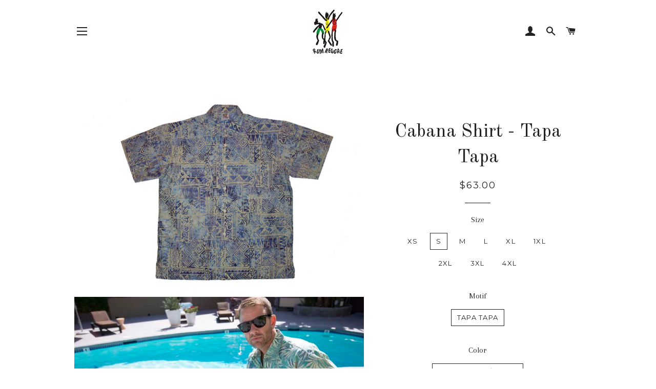

--- FILE ---
content_type: text/html; charset=utf-8
request_url: https://rumreggaeclothing.com/products/mens-cabana-shirt-tapa-tapa
body_size: 18825
content:
<!doctype html>
<!--[if lt IE 7]><html class="no-js lt-ie9 lt-ie8 lt-ie7" lang="en"> <![endif]-->
<!--[if IE 7]><html class="no-js lt-ie9 lt-ie8" lang="en"> <![endif]-->
<!--[if IE 8]><html class="no-js lt-ie9" lang="en"> <![endif]-->
<!--[if IE 9 ]><html class="ie9 no-js"> <![endif]-->
<!--[if (gt IE 9)|!(IE)]><!--> <html class="no-js"> <!--<![endif]-->
<head>

  <!-- Basic page needs ================================================== -->
  <meta charset="utf-8">
  <meta http-equiv="X-UA-Compatible" content="IE=edge,chrome=1">

  
    <link rel="shortcut icon" href="//rumreggaeclothing.com/cdn/shop/files/Small_Square_Logo_32x32.png?v=1613159832" type="image/png" />
  

  <!-- Title and description ================================================== -->
  <title>
  Cabana Shirt - Tapa Tapa &ndash; RumReggaeClothing
  </title>

  
  <meta name="description" content="Our 100% woven cotton, handmade &amp;amp; finely tailored men&#39;s shirts are a comfortable, lightweight piece of wearable art. Decade after decade, our styles prove that investing in Rum Reggae will never leave you out of fashion!">
  

  <!-- Helpers ================================================== -->
  <!-- /snippets/social-meta-tags.liquid -->




<meta property="og:site_name" content="RumReggaeClothing">
<meta property="og:url" content="https://rumreggaeclothing.com/products/mens-cabana-shirt-tapa-tapa">
<meta property="og:title" content="Cabana Shirt - Tapa Tapa">
<meta property="og:type" content="product">
<meta property="og:description" content="Our 100% woven cotton, handmade &amp;amp; finely tailored men&#39;s shirts are a comfortable, lightweight piece of wearable art. Decade after decade, our styles prove that investing in Rum Reggae will never leave you out of fashion!">

  <meta property="og:price:amount" content="63.00">
  <meta property="og:price:currency" content="USD">

<meta property="og:image" content="http://rumreggaeclothing.com/cdn/shop/products/[base64].jpg?v=1515881803"><meta property="og:image" content="http://rumreggaeclothing.com/cdn/shop/files/[base64].JPG?v=1615922294"><meta property="og:image" content="http://rumreggaeclothing.com/cdn/shop/files/197_KB_Cabana_Shirt_by_Rum_Reggae_Clothing_Button_Up_Pocket_Collar_Ghost_Mannequin_Back_1200x1200.jpg?v=1613162685">
<meta property="og:image:secure_url" content="https://rumreggaeclothing.com/cdn/shop/products/[base64].jpg?v=1515881803"><meta property="og:image:secure_url" content="https://rumreggaeclothing.com/cdn/shop/files/[base64].JPG?v=1615922294"><meta property="og:image:secure_url" content="https://rumreggaeclothing.com/cdn/shop/files/197_KB_Cabana_Shirt_by_Rum_Reggae_Clothing_Button_Up_Pocket_Collar_Ghost_Mannequin_Back_1200x1200.jpg?v=1613162685">


  <meta name="twitter:site" content="@rum_reggae">

<meta name="twitter:card" content="summary_large_image">
<meta name="twitter:title" content="Cabana Shirt - Tapa Tapa">
<meta name="twitter:description" content="Our 100% woven cotton, handmade &amp;amp; finely tailored men&#39;s shirts are a comfortable, lightweight piece of wearable art. Decade after decade, our styles prove that investing in Rum Reggae will never leave you out of fashion!">

  <link rel="canonical" href="https://rumreggaeclothing.com/products/mens-cabana-shirt-tapa-tapa">
  <meta name="viewport" content="width=device-width,initial-scale=1,shrink-to-fit=no">
  <meta name="theme-color" content="#1c1d1d">

  <!-- CSS ================================================== -->
  <link href="//rumreggaeclothing.com/cdn/shop/t/3/assets/timber.scss.css?v=87506541520929479431714300914" rel="stylesheet" type="text/css" media="all" />
  <link href="//rumreggaeclothing.com/cdn/shop/t/3/assets/theme.scss.css?v=161088882992759268871714300914" rel="stylesheet" type="text/css" media="all" />
  
  
  
  <link href="//fonts.googleapis.com/css?family=Arapey:400" rel="stylesheet" type="text/css" media="all" />


  
    
    
    <link href="//fonts.googleapis.com/css?family=Old+Standard+TT:400" rel="stylesheet" type="text/css" media="all" />
  


  
    
    
    <link href="//fonts.googleapis.com/css?family=Montserrat:400" rel="stylesheet" type="text/css" media="all" />
  



  <!-- Sections ================================================== -->
  <script>
    window.theme = window.theme || {};
    theme.strings = {
      zoomClose: "Close (Esc)",
      zoomPrev: "Previous (Left arrow key)",
      zoomNext: "Next (Right arrow key)",
      moneyFormat: "${{amount}}",
      addressError: "Error looking up that address",
      addressNoResults: "No results for that address",
      addressQueryLimit: "You have exceeded the Google API usage limit. Consider upgrading to a \u003ca href=\"https:\/\/developers.google.com\/maps\/premium\/usage-limits\"\u003ePremium Plan\u003c\/a\u003e.",
      authError: "There was a problem authenticating your Google Maps account.",
      cartEmpty: "Your cart is currently empty.",
      cartCookie: "Enable cookies to use the shopping cart",
      cartSavings: "I18n Error: Missing interpolation value \"savings\" for \"You're saving {{ savings }}\""
    };
    theme.settings = {
      cartType: "drawer",
      gridType: "collage"
    };
  </script>

  <script src="//rumreggaeclothing.com/cdn/shop/t/3/assets/jquery-2.2.3.min.js?v=58211863146907186831516164772" type="text/javascript"></script>

  <!--[if (gt IE 9)|!(IE)]><!--><script src="//rumreggaeclothing.com/cdn/shop/t/3/assets/lazysizes.min.js?v=37531750901115495291516164772" async="async"></script><!--<![endif]-->
  <!--[if lte IE 9]><script src="//rumreggaeclothing.com/cdn/shop/t/3/assets/lazysizes.min.js?v=37531750901115495291516164772"></script><![endif]-->

  <!--[if (gt IE 9)|!(IE)]><!--><script src="//rumreggaeclothing.com/cdn/shop/t/3/assets/theme.js?v=137953739966364763001516164777" defer="defer"></script><!--<![endif]-->
  <!--[if lte IE 9]><script src="//rumreggaeclothing.com/cdn/shop/t/3/assets/theme.js?v=137953739966364763001516164777"></script><![endif]-->

  <!-- Header hook for plugins ================================================== -->
  <script>window.performance && window.performance.mark && window.performance.mark('shopify.content_for_header.start');</script><meta id="shopify-digital-wallet" name="shopify-digital-wallet" content="/27278050/digital_wallets/dialog">
<meta name="shopify-checkout-api-token" content="ae9acd8066f211d383526e7dad8e1ee7">
<meta id="in-context-paypal-metadata" data-shop-id="27278050" data-venmo-supported="false" data-environment="production" data-locale="en_US" data-paypal-v4="true" data-currency="USD">
<link rel="alternate" type="application/json+oembed" href="https://rumreggaeclothing.com/products/mens-cabana-shirt-tapa-tapa.oembed">
<script async="async" src="/checkouts/internal/preloads.js?locale=en-US"></script>
<link rel="preconnect" href="https://shop.app" crossorigin="anonymous">
<script async="async" src="https://shop.app/checkouts/internal/preloads.js?locale=en-US&shop_id=27278050" crossorigin="anonymous"></script>
<script id="apple-pay-shop-capabilities" type="application/json">{"shopId":27278050,"countryCode":"US","currencyCode":"USD","merchantCapabilities":["supports3DS"],"merchantId":"gid:\/\/shopify\/Shop\/27278050","merchantName":"RumReggaeClothing","requiredBillingContactFields":["postalAddress","email"],"requiredShippingContactFields":["postalAddress","email"],"shippingType":"shipping","supportedNetworks":["visa","masterCard","amex","discover","elo","jcb"],"total":{"type":"pending","label":"RumReggaeClothing","amount":"1.00"},"shopifyPaymentsEnabled":true,"supportsSubscriptions":true}</script>
<script id="shopify-features" type="application/json">{"accessToken":"ae9acd8066f211d383526e7dad8e1ee7","betas":["rich-media-storefront-analytics"],"domain":"rumreggaeclothing.com","predictiveSearch":true,"shopId":27278050,"locale":"en"}</script>
<script>var Shopify = Shopify || {};
Shopify.shop = "rumreggaeclothing.myshopify.com";
Shopify.locale = "en";
Shopify.currency = {"active":"USD","rate":"1.0"};
Shopify.country = "US";
Shopify.theme = {"name":"Brooklyn","id":10643472428,"schema_name":"Brooklyn","schema_version":"5.1.1","theme_store_id":730,"role":"main"};
Shopify.theme.handle = "null";
Shopify.theme.style = {"id":null,"handle":null};
Shopify.cdnHost = "rumreggaeclothing.com/cdn";
Shopify.routes = Shopify.routes || {};
Shopify.routes.root = "/";</script>
<script type="module">!function(o){(o.Shopify=o.Shopify||{}).modules=!0}(window);</script>
<script>!function(o){function n(){var o=[];function n(){o.push(Array.prototype.slice.apply(arguments))}return n.q=o,n}var t=o.Shopify=o.Shopify||{};t.loadFeatures=n(),t.autoloadFeatures=n()}(window);</script>
<script>
  window.ShopifyPay = window.ShopifyPay || {};
  window.ShopifyPay.apiHost = "shop.app\/pay";
  window.ShopifyPay.redirectState = null;
</script>
<script id="shop-js-analytics" type="application/json">{"pageType":"product"}</script>
<script defer="defer" async type="module" src="//rumreggaeclothing.com/cdn/shopifycloud/shop-js/modules/v2/client.init-shop-cart-sync_C5BV16lS.en.esm.js"></script>
<script defer="defer" async type="module" src="//rumreggaeclothing.com/cdn/shopifycloud/shop-js/modules/v2/chunk.common_CygWptCX.esm.js"></script>
<script type="module">
  await import("//rumreggaeclothing.com/cdn/shopifycloud/shop-js/modules/v2/client.init-shop-cart-sync_C5BV16lS.en.esm.js");
await import("//rumreggaeclothing.com/cdn/shopifycloud/shop-js/modules/v2/chunk.common_CygWptCX.esm.js");

  window.Shopify.SignInWithShop?.initShopCartSync?.({"fedCMEnabled":true,"windoidEnabled":true});

</script>
<script>
  window.Shopify = window.Shopify || {};
  if (!window.Shopify.featureAssets) window.Shopify.featureAssets = {};
  window.Shopify.featureAssets['shop-js'] = {"shop-cart-sync":["modules/v2/client.shop-cart-sync_ZFArdW7E.en.esm.js","modules/v2/chunk.common_CygWptCX.esm.js"],"init-fed-cm":["modules/v2/client.init-fed-cm_CmiC4vf6.en.esm.js","modules/v2/chunk.common_CygWptCX.esm.js"],"shop-button":["modules/v2/client.shop-button_tlx5R9nI.en.esm.js","modules/v2/chunk.common_CygWptCX.esm.js"],"shop-cash-offers":["modules/v2/client.shop-cash-offers_DOA2yAJr.en.esm.js","modules/v2/chunk.common_CygWptCX.esm.js","modules/v2/chunk.modal_D71HUcav.esm.js"],"init-windoid":["modules/v2/client.init-windoid_sURxWdc1.en.esm.js","modules/v2/chunk.common_CygWptCX.esm.js"],"shop-toast-manager":["modules/v2/client.shop-toast-manager_ClPi3nE9.en.esm.js","modules/v2/chunk.common_CygWptCX.esm.js"],"init-shop-email-lookup-coordinator":["modules/v2/client.init-shop-email-lookup-coordinator_B8hsDcYM.en.esm.js","modules/v2/chunk.common_CygWptCX.esm.js"],"init-shop-cart-sync":["modules/v2/client.init-shop-cart-sync_C5BV16lS.en.esm.js","modules/v2/chunk.common_CygWptCX.esm.js"],"avatar":["modules/v2/client.avatar_BTnouDA3.en.esm.js"],"pay-button":["modules/v2/client.pay-button_FdsNuTd3.en.esm.js","modules/v2/chunk.common_CygWptCX.esm.js"],"init-customer-accounts":["modules/v2/client.init-customer-accounts_DxDtT_ad.en.esm.js","modules/v2/client.shop-login-button_C5VAVYt1.en.esm.js","modules/v2/chunk.common_CygWptCX.esm.js","modules/v2/chunk.modal_D71HUcav.esm.js"],"init-shop-for-new-customer-accounts":["modules/v2/client.init-shop-for-new-customer-accounts_ChsxoAhi.en.esm.js","modules/v2/client.shop-login-button_C5VAVYt1.en.esm.js","modules/v2/chunk.common_CygWptCX.esm.js","modules/v2/chunk.modal_D71HUcav.esm.js"],"shop-login-button":["modules/v2/client.shop-login-button_C5VAVYt1.en.esm.js","modules/v2/chunk.common_CygWptCX.esm.js","modules/v2/chunk.modal_D71HUcav.esm.js"],"init-customer-accounts-sign-up":["modules/v2/client.init-customer-accounts-sign-up_CPSyQ0Tj.en.esm.js","modules/v2/client.shop-login-button_C5VAVYt1.en.esm.js","modules/v2/chunk.common_CygWptCX.esm.js","modules/v2/chunk.modal_D71HUcav.esm.js"],"shop-follow-button":["modules/v2/client.shop-follow-button_Cva4Ekp9.en.esm.js","modules/v2/chunk.common_CygWptCX.esm.js","modules/v2/chunk.modal_D71HUcav.esm.js"],"checkout-modal":["modules/v2/client.checkout-modal_BPM8l0SH.en.esm.js","modules/v2/chunk.common_CygWptCX.esm.js","modules/v2/chunk.modal_D71HUcav.esm.js"],"lead-capture":["modules/v2/client.lead-capture_Bi8yE_yS.en.esm.js","modules/v2/chunk.common_CygWptCX.esm.js","modules/v2/chunk.modal_D71HUcav.esm.js"],"shop-login":["modules/v2/client.shop-login_D6lNrXab.en.esm.js","modules/v2/chunk.common_CygWptCX.esm.js","modules/v2/chunk.modal_D71HUcav.esm.js"],"payment-terms":["modules/v2/client.payment-terms_CZxnsJam.en.esm.js","modules/v2/chunk.common_CygWptCX.esm.js","modules/v2/chunk.modal_D71HUcav.esm.js"]};
</script>
<script>(function() {
  var isLoaded = false;
  function asyncLoad() {
    if (isLoaded) return;
    isLoaded = true;
    var urls = ["https:\/\/chimpstatic.com\/mcjs-connected\/js\/users\/1c4bacb7c5c9da081735bf108\/fcc2679e3e17413d0cf446275.js?shop=rumreggaeclothing.myshopify.com"];
    for (var i = 0; i < urls.length; i++) {
      var s = document.createElement('script');
      s.type = 'text/javascript';
      s.async = true;
      s.src = urls[i];
      var x = document.getElementsByTagName('script')[0];
      x.parentNode.insertBefore(s, x);
    }
  };
  if(window.attachEvent) {
    window.attachEvent('onload', asyncLoad);
  } else {
    window.addEventListener('load', asyncLoad, false);
  }
})();</script>
<script id="__st">var __st={"a":27278050,"offset":-28800,"reqid":"9f1c5d43-cfba-4269-baf4-2689cad8ee72-1768840390","pageurl":"rumreggaeclothing.com\/products\/mens-cabana-shirt-tapa-tapa","u":"a23f195a1e0e","p":"product","rtyp":"product","rid":168178647084};</script>
<script>window.ShopifyPaypalV4VisibilityTracking = true;</script>
<script id="captcha-bootstrap">!function(){'use strict';const t='contact',e='account',n='new_comment',o=[[t,t],['blogs',n],['comments',n],[t,'customer']],c=[[e,'customer_login'],[e,'guest_login'],[e,'recover_customer_password'],[e,'create_customer']],r=t=>t.map((([t,e])=>`form[action*='/${t}']:not([data-nocaptcha='true']) input[name='form_type'][value='${e}']`)).join(','),a=t=>()=>t?[...document.querySelectorAll(t)].map((t=>t.form)):[];function s(){const t=[...o],e=r(t);return a(e)}const i='password',u='form_key',d=['recaptcha-v3-token','g-recaptcha-response','h-captcha-response',i],f=()=>{try{return window.sessionStorage}catch{return}},m='__shopify_v',_=t=>t.elements[u];function p(t,e,n=!1){try{const o=window.sessionStorage,c=JSON.parse(o.getItem(e)),{data:r}=function(t){const{data:e,action:n}=t;return t[m]||n?{data:e,action:n}:{data:t,action:n}}(c);for(const[e,n]of Object.entries(r))t.elements[e]&&(t.elements[e].value=n);n&&o.removeItem(e)}catch(o){console.error('form repopulation failed',{error:o})}}const l='form_type',E='cptcha';function T(t){t.dataset[E]=!0}const w=window,h=w.document,L='Shopify',v='ce_forms',y='captcha';let A=!1;((t,e)=>{const n=(g='f06e6c50-85a8-45c8-87d0-21a2b65856fe',I='https://cdn.shopify.com/shopifycloud/storefront-forms-hcaptcha/ce_storefront_forms_captcha_hcaptcha.v1.5.2.iife.js',D={infoText:'Protected by hCaptcha',privacyText:'Privacy',termsText:'Terms'},(t,e,n)=>{const o=w[L][v],c=o.bindForm;if(c)return c(t,g,e,D).then(n);var r;o.q.push([[t,g,e,D],n]),r=I,A||(h.body.append(Object.assign(h.createElement('script'),{id:'captcha-provider',async:!0,src:r})),A=!0)});var g,I,D;w[L]=w[L]||{},w[L][v]=w[L][v]||{},w[L][v].q=[],w[L][y]=w[L][y]||{},w[L][y].protect=function(t,e){n(t,void 0,e),T(t)},Object.freeze(w[L][y]),function(t,e,n,w,h,L){const[v,y,A,g]=function(t,e,n){const i=e?o:[],u=t?c:[],d=[...i,...u],f=r(d),m=r(i),_=r(d.filter((([t,e])=>n.includes(e))));return[a(f),a(m),a(_),s()]}(w,h,L),I=t=>{const e=t.target;return e instanceof HTMLFormElement?e:e&&e.form},D=t=>v().includes(t);t.addEventListener('submit',(t=>{const e=I(t);if(!e)return;const n=D(e)&&!e.dataset.hcaptchaBound&&!e.dataset.recaptchaBound,o=_(e),c=g().includes(e)&&(!o||!o.value);(n||c)&&t.preventDefault(),c&&!n&&(function(t){try{if(!f())return;!function(t){const e=f();if(!e)return;const n=_(t);if(!n)return;const o=n.value;o&&e.removeItem(o)}(t);const e=Array.from(Array(32),(()=>Math.random().toString(36)[2])).join('');!function(t,e){_(t)||t.append(Object.assign(document.createElement('input'),{type:'hidden',name:u})),t.elements[u].value=e}(t,e),function(t,e){const n=f();if(!n)return;const o=[...t.querySelectorAll(`input[type='${i}']`)].map((({name:t})=>t)),c=[...d,...o],r={};for(const[a,s]of new FormData(t).entries())c.includes(a)||(r[a]=s);n.setItem(e,JSON.stringify({[m]:1,action:t.action,data:r}))}(t,e)}catch(e){console.error('failed to persist form',e)}}(e),e.submit())}));const S=(t,e)=>{t&&!t.dataset[E]&&(n(t,e.some((e=>e===t))),T(t))};for(const o of['focusin','change'])t.addEventListener(o,(t=>{const e=I(t);D(e)&&S(e,y())}));const B=e.get('form_key'),M=e.get(l),P=B&&M;t.addEventListener('DOMContentLoaded',(()=>{const t=y();if(P)for(const e of t)e.elements[l].value===M&&p(e,B);[...new Set([...A(),...v().filter((t=>'true'===t.dataset.shopifyCaptcha))])].forEach((e=>S(e,t)))}))}(h,new URLSearchParams(w.location.search),n,t,e,['guest_login'])})(!0,!0)}();</script>
<script integrity="sha256-4kQ18oKyAcykRKYeNunJcIwy7WH5gtpwJnB7kiuLZ1E=" data-source-attribution="shopify.loadfeatures" defer="defer" src="//rumreggaeclothing.com/cdn/shopifycloud/storefront/assets/storefront/load_feature-a0a9edcb.js" crossorigin="anonymous"></script>
<script crossorigin="anonymous" defer="defer" src="//rumreggaeclothing.com/cdn/shopifycloud/storefront/assets/shopify_pay/storefront-65b4c6d7.js?v=20250812"></script>
<script data-source-attribution="shopify.dynamic_checkout.dynamic.init">var Shopify=Shopify||{};Shopify.PaymentButton=Shopify.PaymentButton||{isStorefrontPortableWallets:!0,init:function(){window.Shopify.PaymentButton.init=function(){};var t=document.createElement("script");t.src="https://rumreggaeclothing.com/cdn/shopifycloud/portable-wallets/latest/portable-wallets.en.js",t.type="module",document.head.appendChild(t)}};
</script>
<script data-source-attribution="shopify.dynamic_checkout.buyer_consent">
  function portableWalletsHideBuyerConsent(e){var t=document.getElementById("shopify-buyer-consent"),n=document.getElementById("shopify-subscription-policy-button");t&&n&&(t.classList.add("hidden"),t.setAttribute("aria-hidden","true"),n.removeEventListener("click",e))}function portableWalletsShowBuyerConsent(e){var t=document.getElementById("shopify-buyer-consent"),n=document.getElementById("shopify-subscription-policy-button");t&&n&&(t.classList.remove("hidden"),t.removeAttribute("aria-hidden"),n.addEventListener("click",e))}window.Shopify?.PaymentButton&&(window.Shopify.PaymentButton.hideBuyerConsent=portableWalletsHideBuyerConsent,window.Shopify.PaymentButton.showBuyerConsent=portableWalletsShowBuyerConsent);
</script>
<script data-source-attribution="shopify.dynamic_checkout.cart.bootstrap">document.addEventListener("DOMContentLoaded",(function(){function t(){return document.querySelector("shopify-accelerated-checkout-cart, shopify-accelerated-checkout")}if(t())Shopify.PaymentButton.init();else{new MutationObserver((function(e,n){t()&&(Shopify.PaymentButton.init(),n.disconnect())})).observe(document.body,{childList:!0,subtree:!0})}}));
</script>
<link id="shopify-accelerated-checkout-styles" rel="stylesheet" media="screen" href="https://rumreggaeclothing.com/cdn/shopifycloud/portable-wallets/latest/accelerated-checkout-backwards-compat.css" crossorigin="anonymous">
<style id="shopify-accelerated-checkout-cart">
        #shopify-buyer-consent {
  margin-top: 1em;
  display: inline-block;
  width: 100%;
}

#shopify-buyer-consent.hidden {
  display: none;
}

#shopify-subscription-policy-button {
  background: none;
  border: none;
  padding: 0;
  text-decoration: underline;
  font-size: inherit;
  cursor: pointer;
}

#shopify-subscription-policy-button::before {
  box-shadow: none;
}

      </style>

<script>window.performance && window.performance.mark && window.performance.mark('shopify.content_for_header.end');</script>
  <!-- /snippets/oldIE-js.liquid -->


<!--[if lt IE 9]>
<script src="//cdnjs.cloudflare.com/ajax/libs/html5shiv/3.7.2/html5shiv.min.js" type="text/javascript"></script>
<script src="//rumreggaeclothing.com/cdn/shop/t/3/assets/respond.min.js?v=52248677837542619231516164773" type="text/javascript"></script>
<link href="//rumreggaeclothing.com/cdn/shop/t/3/assets/respond-proxy.html" id="respond-proxy" rel="respond-proxy" />
<link href="//rumreggaeclothing.com/search?q=e11c4babd92643daee7f2f80016a95a9" id="respond-redirect" rel="respond-redirect" />
<script src="//rumreggaeclothing.com/search?q=e11c4babd92643daee7f2f80016a95a9" type="text/javascript"></script>
<![endif]-->


<!--[if (lte IE 9) ]><script src="//rumreggaeclothing.com/cdn/shop/t/3/assets/match-media.min.js?v=159635276924582161481516164772" type="text/javascript"></script><![endif]-->


  <script src="//rumreggaeclothing.com/cdn/shop/t/3/assets/modernizr.min.js?v=21391054748206432451516164773" type="text/javascript"></script>

  
  

<link href="https://monorail-edge.shopifysvc.com" rel="dns-prefetch">
<script>(function(){if ("sendBeacon" in navigator && "performance" in window) {try {var session_token_from_headers = performance.getEntriesByType('navigation')[0].serverTiming.find(x => x.name == '_s').description;} catch {var session_token_from_headers = undefined;}var session_cookie_matches = document.cookie.match(/_shopify_s=([^;]*)/);var session_token_from_cookie = session_cookie_matches && session_cookie_matches.length === 2 ? session_cookie_matches[1] : "";var session_token = session_token_from_headers || session_token_from_cookie || "";function handle_abandonment_event(e) {var entries = performance.getEntries().filter(function(entry) {return /monorail-edge.shopifysvc.com/.test(entry.name);});if (!window.abandonment_tracked && entries.length === 0) {window.abandonment_tracked = true;var currentMs = Date.now();var navigation_start = performance.timing.navigationStart;var payload = {shop_id: 27278050,url: window.location.href,navigation_start,duration: currentMs - navigation_start,session_token,page_type: "product"};window.navigator.sendBeacon("https://monorail-edge.shopifysvc.com/v1/produce", JSON.stringify({schema_id: "online_store_buyer_site_abandonment/1.1",payload: payload,metadata: {event_created_at_ms: currentMs,event_sent_at_ms: currentMs}}));}}window.addEventListener('pagehide', handle_abandonment_event);}}());</script>
<script id="web-pixels-manager-setup">(function e(e,d,r,n,o){if(void 0===o&&(o={}),!Boolean(null===(a=null===(i=window.Shopify)||void 0===i?void 0:i.analytics)||void 0===a?void 0:a.replayQueue)){var i,a;window.Shopify=window.Shopify||{};var t=window.Shopify;t.analytics=t.analytics||{};var s=t.analytics;s.replayQueue=[],s.publish=function(e,d,r){return s.replayQueue.push([e,d,r]),!0};try{self.performance.mark("wpm:start")}catch(e){}var l=function(){var e={modern:/Edge?\/(1{2}[4-9]|1[2-9]\d|[2-9]\d{2}|\d{4,})\.\d+(\.\d+|)|Firefox\/(1{2}[4-9]|1[2-9]\d|[2-9]\d{2}|\d{4,})\.\d+(\.\d+|)|Chrom(ium|e)\/(9{2}|\d{3,})\.\d+(\.\d+|)|(Maci|X1{2}).+ Version\/(15\.\d+|(1[6-9]|[2-9]\d|\d{3,})\.\d+)([,.]\d+|)( \(\w+\)|)( Mobile\/\w+|) Safari\/|Chrome.+OPR\/(9{2}|\d{3,})\.\d+\.\d+|(CPU[ +]OS|iPhone[ +]OS|CPU[ +]iPhone|CPU IPhone OS|CPU iPad OS)[ +]+(15[._]\d+|(1[6-9]|[2-9]\d|\d{3,})[._]\d+)([._]\d+|)|Android:?[ /-](13[3-9]|1[4-9]\d|[2-9]\d{2}|\d{4,})(\.\d+|)(\.\d+|)|Android.+Firefox\/(13[5-9]|1[4-9]\d|[2-9]\d{2}|\d{4,})\.\d+(\.\d+|)|Android.+Chrom(ium|e)\/(13[3-9]|1[4-9]\d|[2-9]\d{2}|\d{4,})\.\d+(\.\d+|)|SamsungBrowser\/([2-9]\d|\d{3,})\.\d+/,legacy:/Edge?\/(1[6-9]|[2-9]\d|\d{3,})\.\d+(\.\d+|)|Firefox\/(5[4-9]|[6-9]\d|\d{3,})\.\d+(\.\d+|)|Chrom(ium|e)\/(5[1-9]|[6-9]\d|\d{3,})\.\d+(\.\d+|)([\d.]+$|.*Safari\/(?![\d.]+ Edge\/[\d.]+$))|(Maci|X1{2}).+ Version\/(10\.\d+|(1[1-9]|[2-9]\d|\d{3,})\.\d+)([,.]\d+|)( \(\w+\)|)( Mobile\/\w+|) Safari\/|Chrome.+OPR\/(3[89]|[4-9]\d|\d{3,})\.\d+\.\d+|(CPU[ +]OS|iPhone[ +]OS|CPU[ +]iPhone|CPU IPhone OS|CPU iPad OS)[ +]+(10[._]\d+|(1[1-9]|[2-9]\d|\d{3,})[._]\d+)([._]\d+|)|Android:?[ /-](13[3-9]|1[4-9]\d|[2-9]\d{2}|\d{4,})(\.\d+|)(\.\d+|)|Mobile Safari.+OPR\/([89]\d|\d{3,})\.\d+\.\d+|Android.+Firefox\/(13[5-9]|1[4-9]\d|[2-9]\d{2}|\d{4,})\.\d+(\.\d+|)|Android.+Chrom(ium|e)\/(13[3-9]|1[4-9]\d|[2-9]\d{2}|\d{4,})\.\d+(\.\d+|)|Android.+(UC? ?Browser|UCWEB|U3)[ /]?(15\.([5-9]|\d{2,})|(1[6-9]|[2-9]\d|\d{3,})\.\d+)\.\d+|SamsungBrowser\/(5\.\d+|([6-9]|\d{2,})\.\d+)|Android.+MQ{2}Browser\/(14(\.(9|\d{2,})|)|(1[5-9]|[2-9]\d|\d{3,})(\.\d+|))(\.\d+|)|K[Aa][Ii]OS\/(3\.\d+|([4-9]|\d{2,})\.\d+)(\.\d+|)/},d=e.modern,r=e.legacy,n=navigator.userAgent;return n.match(d)?"modern":n.match(r)?"legacy":"unknown"}(),u="modern"===l?"modern":"legacy",c=(null!=n?n:{modern:"",legacy:""})[u],f=function(e){return[e.baseUrl,"/wpm","/b",e.hashVersion,"modern"===e.buildTarget?"m":"l",".js"].join("")}({baseUrl:d,hashVersion:r,buildTarget:u}),m=function(e){var d=e.version,r=e.bundleTarget,n=e.surface,o=e.pageUrl,i=e.monorailEndpoint;return{emit:function(e){var a=e.status,t=e.errorMsg,s=(new Date).getTime(),l=JSON.stringify({metadata:{event_sent_at_ms:s},events:[{schema_id:"web_pixels_manager_load/3.1",payload:{version:d,bundle_target:r,page_url:o,status:a,surface:n,error_msg:t},metadata:{event_created_at_ms:s}}]});if(!i)return console&&console.warn&&console.warn("[Web Pixels Manager] No Monorail endpoint provided, skipping logging."),!1;try{return self.navigator.sendBeacon.bind(self.navigator)(i,l)}catch(e){}var u=new XMLHttpRequest;try{return u.open("POST",i,!0),u.setRequestHeader("Content-Type","text/plain"),u.send(l),!0}catch(e){return console&&console.warn&&console.warn("[Web Pixels Manager] Got an unhandled error while logging to Monorail."),!1}}}}({version:r,bundleTarget:l,surface:e.surface,pageUrl:self.location.href,monorailEndpoint:e.monorailEndpoint});try{o.browserTarget=l,function(e){var d=e.src,r=e.async,n=void 0===r||r,o=e.onload,i=e.onerror,a=e.sri,t=e.scriptDataAttributes,s=void 0===t?{}:t,l=document.createElement("script"),u=document.querySelector("head"),c=document.querySelector("body");if(l.async=n,l.src=d,a&&(l.integrity=a,l.crossOrigin="anonymous"),s)for(var f in s)if(Object.prototype.hasOwnProperty.call(s,f))try{l.dataset[f]=s[f]}catch(e){}if(o&&l.addEventListener("load",o),i&&l.addEventListener("error",i),u)u.appendChild(l);else{if(!c)throw new Error("Did not find a head or body element to append the script");c.appendChild(l)}}({src:f,async:!0,onload:function(){if(!function(){var e,d;return Boolean(null===(d=null===(e=window.Shopify)||void 0===e?void 0:e.analytics)||void 0===d?void 0:d.initialized)}()){var d=window.webPixelsManager.init(e)||void 0;if(d){var r=window.Shopify.analytics;r.replayQueue.forEach((function(e){var r=e[0],n=e[1],o=e[2];d.publishCustomEvent(r,n,o)})),r.replayQueue=[],r.publish=d.publishCustomEvent,r.visitor=d.visitor,r.initialized=!0}}},onerror:function(){return m.emit({status:"failed",errorMsg:"".concat(f," has failed to load")})},sri:function(e){var d=/^sha384-[A-Za-z0-9+/=]+$/;return"string"==typeof e&&d.test(e)}(c)?c:"",scriptDataAttributes:o}),m.emit({status:"loading"})}catch(e){m.emit({status:"failed",errorMsg:(null==e?void 0:e.message)||"Unknown error"})}}})({shopId: 27278050,storefrontBaseUrl: "https://rumreggaeclothing.com",extensionsBaseUrl: "https://extensions.shopifycdn.com/cdn/shopifycloud/web-pixels-manager",monorailEndpoint: "https://monorail-edge.shopifysvc.com/unstable/produce_batch",surface: "storefront-renderer",enabledBetaFlags: ["2dca8a86"],webPixelsConfigList: [{"id":"103547039","eventPayloadVersion":"v1","runtimeContext":"LAX","scriptVersion":"1","type":"CUSTOM","privacyPurposes":["ANALYTICS"],"name":"Google Analytics tag (migrated)"},{"id":"shopify-app-pixel","configuration":"{}","eventPayloadVersion":"v1","runtimeContext":"STRICT","scriptVersion":"0450","apiClientId":"shopify-pixel","type":"APP","privacyPurposes":["ANALYTICS","MARKETING"]},{"id":"shopify-custom-pixel","eventPayloadVersion":"v1","runtimeContext":"LAX","scriptVersion":"0450","apiClientId":"shopify-pixel","type":"CUSTOM","privacyPurposes":["ANALYTICS","MARKETING"]}],isMerchantRequest: false,initData: {"shop":{"name":"RumReggaeClothing","paymentSettings":{"currencyCode":"USD"},"myshopifyDomain":"rumreggaeclothing.myshopify.com","countryCode":"US","storefrontUrl":"https:\/\/rumreggaeclothing.com"},"customer":null,"cart":null,"checkout":null,"productVariants":[{"price":{"amount":63.0,"currencyCode":"USD"},"product":{"title":"Cabana Shirt - Tapa Tapa","vendor":"RumReggaeClothing","id":"168178647084","untranslatedTitle":"Cabana Shirt - Tapa Tapa","url":"\/products\/mens-cabana-shirt-tapa-tapa","type":"Cabana Shirts"},"id":"1161748217900","image":{"src":"\/\/rumreggaeclothing.com\/cdn\/shop\/products\/[base64].jpg?v=1515881803"},"sku":"Men_Cabana_Shirt_Tapa_Tapa_XS","title":"XS \/ Tapa Tapa \/ Multi Steel \/ Bone","untranslatedTitle":"XS \/ Tapa Tapa \/ Multi Steel \/ Bone"},{"price":{"amount":63.0,"currencyCode":"USD"},"product":{"title":"Cabana Shirt - Tapa Tapa","vendor":"RumReggaeClothing","id":"168178647084","untranslatedTitle":"Cabana Shirt - Tapa Tapa","url":"\/products\/mens-cabana-shirt-tapa-tapa","type":"Cabana Shirts"},"id":"1161748250668","image":{"src":"\/\/rumreggaeclothing.com\/cdn\/shop\/products\/[base64].jpg?v=1515881803"},"sku":"Men_Cabana_Shirt_Tapa_Tapa_S","title":"S \/ Tapa Tapa \/ Multi Steel \/ Bone","untranslatedTitle":"S \/ Tapa Tapa \/ Multi Steel \/ Bone"},{"price":{"amount":63.0,"currencyCode":"USD"},"product":{"title":"Cabana Shirt - Tapa Tapa","vendor":"RumReggaeClothing","id":"168178647084","untranslatedTitle":"Cabana Shirt - Tapa Tapa","url":"\/products\/mens-cabana-shirt-tapa-tapa","type":"Cabana Shirts"},"id":"1161748316204","image":{"src":"\/\/rumreggaeclothing.com\/cdn\/shop\/products\/[base64].jpg?v=1515881803"},"sku":"Men_Cabana_Shirt_Tapa_Tapa_M","title":"M \/ Tapa Tapa \/ Multi Steel \/ Bone","untranslatedTitle":"M \/ Tapa Tapa \/ Multi Steel \/ Bone"},{"price":{"amount":63.0,"currencyCode":"USD"},"product":{"title":"Cabana Shirt - Tapa Tapa","vendor":"RumReggaeClothing","id":"168178647084","untranslatedTitle":"Cabana Shirt - Tapa Tapa","url":"\/products\/mens-cabana-shirt-tapa-tapa","type":"Cabana Shirts"},"id":"1161748348972","image":{"src":"\/\/rumreggaeclothing.com\/cdn\/shop\/products\/[base64].jpg?v=1515881803"},"sku":"Men_Cabana_Shirt_Tapa_Tapa_L","title":"L \/ Tapa Tapa \/ Multi Steel \/ Bone","untranslatedTitle":"L \/ Tapa Tapa \/ Multi Steel \/ Bone"},{"price":{"amount":63.0,"currencyCode":"USD"},"product":{"title":"Cabana Shirt - Tapa Tapa","vendor":"RumReggaeClothing","id":"168178647084","untranslatedTitle":"Cabana Shirt - Tapa Tapa","url":"\/products\/mens-cabana-shirt-tapa-tapa","type":"Cabana Shirts"},"id":"1161748414508","image":{"src":"\/\/rumreggaeclothing.com\/cdn\/shop\/products\/[base64].jpg?v=1515881803"},"sku":"Men_Cabana_Shirt_Tapa_Tapa_XL","title":"XL \/ Tapa Tapa \/ Multi Steel \/ Bone","untranslatedTitle":"XL \/ Tapa Tapa \/ Multi Steel \/ Bone"},{"price":{"amount":68.0,"currencyCode":"USD"},"product":{"title":"Cabana Shirt - Tapa Tapa","vendor":"RumReggaeClothing","id":"168178647084","untranslatedTitle":"Cabana Shirt - Tapa Tapa","url":"\/products\/mens-cabana-shirt-tapa-tapa","type":"Cabana Shirts"},"id":"1161748447276","image":{"src":"\/\/rumreggaeclothing.com\/cdn\/shop\/products\/[base64].jpg?v=1515881803"},"sku":"Men_Cabana_Shirt_Tapa_Tapa_XXL","title":"1XL \/ Tapa Tapa \/ Multi Steel \/ Bone","untranslatedTitle":"1XL \/ Tapa Tapa \/ Multi Steel \/ Bone"},{"price":{"amount":68.0,"currencyCode":"USD"},"product":{"title":"Cabana Shirt - Tapa Tapa","vendor":"RumReggaeClothing","id":"168178647084","untranslatedTitle":"Cabana Shirt - Tapa Tapa","url":"\/products\/mens-cabana-shirt-tapa-tapa","type":"Cabana Shirts"},"id":"1161748512812","image":{"src":"\/\/rumreggaeclothing.com\/cdn\/shop\/products\/[base64].jpg?v=1515881803"},"sku":"Men_Cabana_Shirt_Tapa_Tapa_XXXL","title":"2XL \/ Tapa Tapa \/ Multi Steel \/ Bone","untranslatedTitle":"2XL \/ Tapa Tapa \/ Multi Steel \/ Bone"},{"price":{"amount":68.0,"currencyCode":"USD"},"product":{"title":"Cabana Shirt - Tapa Tapa","vendor":"RumReggaeClothing","id":"168178647084","untranslatedTitle":"Cabana Shirt - Tapa Tapa","url":"\/products\/mens-cabana-shirt-tapa-tapa","type":"Cabana Shirts"},"id":"1161748545580","image":{"src":"\/\/rumreggaeclothing.com\/cdn\/shop\/products\/[base64].jpg?v=1515881803"},"sku":"Men_Cabana_Shirt_Tapa_Tapa_XXXXL","title":"3XL \/ Tapa Tapa \/ Multi Steel \/ Bone","untranslatedTitle":"3XL \/ Tapa Tapa \/ Multi Steel \/ Bone"},{"price":{"amount":68.0,"currencyCode":"USD"},"product":{"title":"Cabana Shirt - Tapa Tapa","vendor":"RumReggaeClothing","id":"168178647084","untranslatedTitle":"Cabana Shirt - Tapa Tapa","url":"\/products\/mens-cabana-shirt-tapa-tapa","type":"Cabana Shirts"},"id":"1161748578348","image":{"src":"\/\/rumreggaeclothing.com\/cdn\/shop\/products\/[base64].jpg?v=1515881803"},"sku":"Men_Cabana_Shirt_Tapa_Tapa_XXXXXL","title":"4XL \/ Tapa Tapa \/ Multi Steel \/ Bone","untranslatedTitle":"4XL \/ Tapa Tapa \/ Multi Steel \/ Bone"}],"purchasingCompany":null},},"https://rumreggaeclothing.com/cdn","fcfee988w5aeb613cpc8e4bc33m6693e112",{"modern":"","legacy":""},{"shopId":"27278050","storefrontBaseUrl":"https:\/\/rumreggaeclothing.com","extensionBaseUrl":"https:\/\/extensions.shopifycdn.com\/cdn\/shopifycloud\/web-pixels-manager","surface":"storefront-renderer","enabledBetaFlags":"[\"2dca8a86\"]","isMerchantRequest":"false","hashVersion":"fcfee988w5aeb613cpc8e4bc33m6693e112","publish":"custom","events":"[[\"page_viewed\",{}],[\"product_viewed\",{\"productVariant\":{\"price\":{\"amount\":63.0,\"currencyCode\":\"USD\"},\"product\":{\"title\":\"Cabana Shirt - Tapa Tapa\",\"vendor\":\"RumReggaeClothing\",\"id\":\"168178647084\",\"untranslatedTitle\":\"Cabana Shirt - Tapa Tapa\",\"url\":\"\/products\/mens-cabana-shirt-tapa-tapa\",\"type\":\"Cabana Shirts\"},\"id\":\"1161748250668\",\"image\":{\"src\":\"\/\/rumreggaeclothing.com\/cdn\/shop\/products\/[base64].jpg?v=1515881803\"},\"sku\":\"Men_Cabana_Shirt_Tapa_Tapa_S\",\"title\":\"S \/ Tapa Tapa \/ Multi Steel \/ Bone\",\"untranslatedTitle\":\"S \/ Tapa Tapa \/ Multi Steel \/ Bone\"}}]]"});</script><script>
  window.ShopifyAnalytics = window.ShopifyAnalytics || {};
  window.ShopifyAnalytics.meta = window.ShopifyAnalytics.meta || {};
  window.ShopifyAnalytics.meta.currency = 'USD';
  var meta = {"product":{"id":168178647084,"gid":"gid:\/\/shopify\/Product\/168178647084","vendor":"RumReggaeClothing","type":"Cabana Shirts","handle":"mens-cabana-shirt-tapa-tapa","variants":[{"id":1161748217900,"price":6300,"name":"Cabana Shirt - Tapa Tapa - XS \/ Tapa Tapa \/ Multi Steel \/ Bone","public_title":"XS \/ Tapa Tapa \/ Multi Steel \/ Bone","sku":"Men_Cabana_Shirt_Tapa_Tapa_XS"},{"id":1161748250668,"price":6300,"name":"Cabana Shirt - Tapa Tapa - S \/ Tapa Tapa \/ Multi Steel \/ Bone","public_title":"S \/ Tapa Tapa \/ Multi Steel \/ Bone","sku":"Men_Cabana_Shirt_Tapa_Tapa_S"},{"id":1161748316204,"price":6300,"name":"Cabana Shirt - Tapa Tapa - M \/ Tapa Tapa \/ Multi Steel \/ Bone","public_title":"M \/ Tapa Tapa \/ Multi Steel \/ Bone","sku":"Men_Cabana_Shirt_Tapa_Tapa_M"},{"id":1161748348972,"price":6300,"name":"Cabana Shirt - Tapa Tapa - L \/ Tapa Tapa \/ Multi Steel \/ Bone","public_title":"L \/ Tapa Tapa \/ Multi Steel \/ Bone","sku":"Men_Cabana_Shirt_Tapa_Tapa_L"},{"id":1161748414508,"price":6300,"name":"Cabana Shirt - Tapa Tapa - XL \/ Tapa Tapa \/ Multi Steel \/ Bone","public_title":"XL \/ Tapa Tapa \/ Multi Steel \/ Bone","sku":"Men_Cabana_Shirt_Tapa_Tapa_XL"},{"id":1161748447276,"price":6800,"name":"Cabana Shirt - Tapa Tapa - 1XL \/ Tapa Tapa \/ Multi Steel \/ Bone","public_title":"1XL \/ Tapa Tapa \/ Multi Steel \/ Bone","sku":"Men_Cabana_Shirt_Tapa_Tapa_XXL"},{"id":1161748512812,"price":6800,"name":"Cabana Shirt - Tapa Tapa - 2XL \/ Tapa Tapa \/ Multi Steel \/ Bone","public_title":"2XL \/ Tapa Tapa \/ Multi Steel \/ Bone","sku":"Men_Cabana_Shirt_Tapa_Tapa_XXXL"},{"id":1161748545580,"price":6800,"name":"Cabana Shirt - Tapa Tapa - 3XL \/ Tapa Tapa \/ Multi Steel \/ Bone","public_title":"3XL \/ Tapa Tapa \/ Multi Steel \/ Bone","sku":"Men_Cabana_Shirt_Tapa_Tapa_XXXXL"},{"id":1161748578348,"price":6800,"name":"Cabana Shirt - Tapa Tapa - 4XL \/ Tapa Tapa \/ Multi Steel \/ Bone","public_title":"4XL \/ Tapa Tapa \/ Multi Steel \/ Bone","sku":"Men_Cabana_Shirt_Tapa_Tapa_XXXXXL"}],"remote":false},"page":{"pageType":"product","resourceType":"product","resourceId":168178647084,"requestId":"9f1c5d43-cfba-4269-baf4-2689cad8ee72-1768840390"}};
  for (var attr in meta) {
    window.ShopifyAnalytics.meta[attr] = meta[attr];
  }
</script>
<script class="analytics">
  (function () {
    var customDocumentWrite = function(content) {
      var jquery = null;

      if (window.jQuery) {
        jquery = window.jQuery;
      } else if (window.Checkout && window.Checkout.$) {
        jquery = window.Checkout.$;
      }

      if (jquery) {
        jquery('body').append(content);
      }
    };

    var hasLoggedConversion = function(token) {
      if (token) {
        return document.cookie.indexOf('loggedConversion=' + token) !== -1;
      }
      return false;
    }

    var setCookieIfConversion = function(token) {
      if (token) {
        var twoMonthsFromNow = new Date(Date.now());
        twoMonthsFromNow.setMonth(twoMonthsFromNow.getMonth() + 2);

        document.cookie = 'loggedConversion=' + token + '; expires=' + twoMonthsFromNow;
      }
    }

    var trekkie = window.ShopifyAnalytics.lib = window.trekkie = window.trekkie || [];
    if (trekkie.integrations) {
      return;
    }
    trekkie.methods = [
      'identify',
      'page',
      'ready',
      'track',
      'trackForm',
      'trackLink'
    ];
    trekkie.factory = function(method) {
      return function() {
        var args = Array.prototype.slice.call(arguments);
        args.unshift(method);
        trekkie.push(args);
        return trekkie;
      };
    };
    for (var i = 0; i < trekkie.methods.length; i++) {
      var key = trekkie.methods[i];
      trekkie[key] = trekkie.factory(key);
    }
    trekkie.load = function(config) {
      trekkie.config = config || {};
      trekkie.config.initialDocumentCookie = document.cookie;
      var first = document.getElementsByTagName('script')[0];
      var script = document.createElement('script');
      script.type = 'text/javascript';
      script.onerror = function(e) {
        var scriptFallback = document.createElement('script');
        scriptFallback.type = 'text/javascript';
        scriptFallback.onerror = function(error) {
                var Monorail = {
      produce: function produce(monorailDomain, schemaId, payload) {
        var currentMs = new Date().getTime();
        var event = {
          schema_id: schemaId,
          payload: payload,
          metadata: {
            event_created_at_ms: currentMs,
            event_sent_at_ms: currentMs
          }
        };
        return Monorail.sendRequest("https://" + monorailDomain + "/v1/produce", JSON.stringify(event));
      },
      sendRequest: function sendRequest(endpointUrl, payload) {
        // Try the sendBeacon API
        if (window && window.navigator && typeof window.navigator.sendBeacon === 'function' && typeof window.Blob === 'function' && !Monorail.isIos12()) {
          var blobData = new window.Blob([payload], {
            type: 'text/plain'
          });

          if (window.navigator.sendBeacon(endpointUrl, blobData)) {
            return true;
          } // sendBeacon was not successful

        } // XHR beacon

        var xhr = new XMLHttpRequest();

        try {
          xhr.open('POST', endpointUrl);
          xhr.setRequestHeader('Content-Type', 'text/plain');
          xhr.send(payload);
        } catch (e) {
          console.log(e);
        }

        return false;
      },
      isIos12: function isIos12() {
        return window.navigator.userAgent.lastIndexOf('iPhone; CPU iPhone OS 12_') !== -1 || window.navigator.userAgent.lastIndexOf('iPad; CPU OS 12_') !== -1;
      }
    };
    Monorail.produce('monorail-edge.shopifysvc.com',
      'trekkie_storefront_load_errors/1.1',
      {shop_id: 27278050,
      theme_id: 10643472428,
      app_name: "storefront",
      context_url: window.location.href,
      source_url: "//rumreggaeclothing.com/cdn/s/trekkie.storefront.cd680fe47e6c39ca5d5df5f0a32d569bc48c0f27.min.js"});

        };
        scriptFallback.async = true;
        scriptFallback.src = '//rumreggaeclothing.com/cdn/s/trekkie.storefront.cd680fe47e6c39ca5d5df5f0a32d569bc48c0f27.min.js';
        first.parentNode.insertBefore(scriptFallback, first);
      };
      script.async = true;
      script.src = '//rumreggaeclothing.com/cdn/s/trekkie.storefront.cd680fe47e6c39ca5d5df5f0a32d569bc48c0f27.min.js';
      first.parentNode.insertBefore(script, first);
    };
    trekkie.load(
      {"Trekkie":{"appName":"storefront","development":false,"defaultAttributes":{"shopId":27278050,"isMerchantRequest":null,"themeId":10643472428,"themeCityHash":"4171093098274585298","contentLanguage":"en","currency":"USD","eventMetadataId":"0869f3f4-d078-4deb-aeb5-2ff51ad19249"},"isServerSideCookieWritingEnabled":true,"monorailRegion":"shop_domain","enabledBetaFlags":["65f19447"]},"Session Attribution":{},"S2S":{"facebookCapiEnabled":false,"source":"trekkie-storefront-renderer","apiClientId":580111}}
    );

    var loaded = false;
    trekkie.ready(function() {
      if (loaded) return;
      loaded = true;

      window.ShopifyAnalytics.lib = window.trekkie;

      var originalDocumentWrite = document.write;
      document.write = customDocumentWrite;
      try { window.ShopifyAnalytics.merchantGoogleAnalytics.call(this); } catch(error) {};
      document.write = originalDocumentWrite;

      window.ShopifyAnalytics.lib.page(null,{"pageType":"product","resourceType":"product","resourceId":168178647084,"requestId":"9f1c5d43-cfba-4269-baf4-2689cad8ee72-1768840390","shopifyEmitted":true});

      var match = window.location.pathname.match(/checkouts\/(.+)\/(thank_you|post_purchase)/)
      var token = match? match[1]: undefined;
      if (!hasLoggedConversion(token)) {
        setCookieIfConversion(token);
        window.ShopifyAnalytics.lib.track("Viewed Product",{"currency":"USD","variantId":1161748217900,"productId":168178647084,"productGid":"gid:\/\/shopify\/Product\/168178647084","name":"Cabana Shirt - Tapa Tapa - XS \/ Tapa Tapa \/ Multi Steel \/ Bone","price":"63.00","sku":"Men_Cabana_Shirt_Tapa_Tapa_XS","brand":"RumReggaeClothing","variant":"XS \/ Tapa Tapa \/ Multi Steel \/ Bone","category":"Cabana Shirts","nonInteraction":true,"remote":false},undefined,undefined,{"shopifyEmitted":true});
      window.ShopifyAnalytics.lib.track("monorail:\/\/trekkie_storefront_viewed_product\/1.1",{"currency":"USD","variantId":1161748217900,"productId":168178647084,"productGid":"gid:\/\/shopify\/Product\/168178647084","name":"Cabana Shirt - Tapa Tapa - XS \/ Tapa Tapa \/ Multi Steel \/ Bone","price":"63.00","sku":"Men_Cabana_Shirt_Tapa_Tapa_XS","brand":"RumReggaeClothing","variant":"XS \/ Tapa Tapa \/ Multi Steel \/ Bone","category":"Cabana Shirts","nonInteraction":true,"remote":false,"referer":"https:\/\/rumreggaeclothing.com\/products\/mens-cabana-shirt-tapa-tapa"});
      }
    });


        var eventsListenerScript = document.createElement('script');
        eventsListenerScript.async = true;
        eventsListenerScript.src = "//rumreggaeclothing.com/cdn/shopifycloud/storefront/assets/shop_events_listener-3da45d37.js";
        document.getElementsByTagName('head')[0].appendChild(eventsListenerScript);

})();</script>
  <script>
  if (!window.ga || (window.ga && typeof window.ga !== 'function')) {
    window.ga = function ga() {
      (window.ga.q = window.ga.q || []).push(arguments);
      if (window.Shopify && window.Shopify.analytics && typeof window.Shopify.analytics.publish === 'function') {
        window.Shopify.analytics.publish("ga_stub_called", {}, {sendTo: "google_osp_migration"});
      }
      console.error("Shopify's Google Analytics stub called with:", Array.from(arguments), "\nSee https://help.shopify.com/manual/promoting-marketing/pixels/pixel-migration#google for more information.");
    };
    if (window.Shopify && window.Shopify.analytics && typeof window.Shopify.analytics.publish === 'function') {
      window.Shopify.analytics.publish("ga_stub_initialized", {}, {sendTo: "google_osp_migration"});
    }
  }
</script>
<script
  defer
  src="https://rumreggaeclothing.com/cdn/shopifycloud/perf-kit/shopify-perf-kit-3.0.4.min.js"
  data-application="storefront-renderer"
  data-shop-id="27278050"
  data-render-region="gcp-us-central1"
  data-page-type="product"
  data-theme-instance-id="10643472428"
  data-theme-name="Brooklyn"
  data-theme-version="5.1.1"
  data-monorail-region="shop_domain"
  data-resource-timing-sampling-rate="10"
  data-shs="true"
  data-shs-beacon="true"
  data-shs-export-with-fetch="true"
  data-shs-logs-sample-rate="1"
  data-shs-beacon-endpoint="https://rumreggaeclothing.com/api/collect"
></script>
</head>


<body id="cabana-shirt-tapa-tapa" class="template-product">

  <div id="NavDrawer" class="drawer drawer--left">
    <div id="shopify-section-drawer-menu" class="shopify-section"><div data-section-id="drawer-menu" data-section-type="drawer-menu-section">
  <div class="drawer__inner drawer-left__inner">

    

    <ul class="mobile-nav">
      
        

          <li class="mobile-nav__item">
            <a
              href="/collections"
              class="mobile-nav__link"
              >
                Home
            </a>
          </li>

        
      
        
          <li class="mobile-nav__item">
            <div class="mobile-nav__has-sublist">
              <a
                href="/collections"
                class="mobile-nav__link"
                id="Label-2"
                >Shop Now - In Stock</a>
              <div class="mobile-nav__toggle">
                <button type="button" class="mobile-nav__toggle-btn icon-fallback-text" aria-controls="Linklist-2" aria-expanded="false">
                  <span class="icon-fallback-text mobile-nav__toggle-open">
                    <span class="icon icon-plus" aria-hidden="true"></span>
                    <span class="fallback-text">Expand submenu Shop Now - In Stock</span>
                  </span>
                  <span class="icon-fallback-text mobile-nav__toggle-close">
                    <span class="icon icon-minus" aria-hidden="true"></span>
                    <span class="fallback-text">Collapse submenu Shop Now - In Stock</span>
                  </span>
                </button>
              </div>
            </div>
            <ul class="mobile-nav__sublist" id="Linklist-2" aria-labelledby="Label-2" role="navigation">
              
              
                
                <li class="mobile-nav__item">
                  <a
                    href="/collections/accessories"
                    class="mobile-nav__link"
                    >
                      Accessories
                  </a>
                </li>
                
              
                
                <li class="mobile-nav__item">
                  <a
                    href="/collections/cabana-shirts"
                    class="mobile-nav__link"
                    >
                      Cabana Shirts
                  </a>
                </li>
                
              
                
                <li class="mobile-nav__item">
                  <div class="mobile-nav__has-sublist">
                    <a
                      href="/collections/dresses"
                      class="mobile-nav__link"
                      id="Label-2-3"
                      >
                        Dresses
                    </a>
                    <div class="mobile-nav__toggle">
                      <button type="button" class="mobile-nav__toggle-btn icon-fallback-text" aria-controls="Linklist-2-3" aria-expanded="false">
                        <span class="icon-fallback-text mobile-nav__toggle-open">
                          <span class="icon icon-plus" aria-hidden="true"></span>
                          <span class="fallback-text">Expand submenu Shop Now - In Stock</span>
                        </span>
                        <span class="icon-fallback-text mobile-nav__toggle-close">
                          <span class="icon icon-minus" aria-hidden="true"></span>
                          <span class="fallback-text">Collapse submenu Shop Now - In Stock</span>
                        </span>
                      </button>
                    </div>
                  </div>
                  <ul class="mobile-nav__sublist mobile-nav__subsublist" id="Linklist-2-3" aria-labelledby="Label-2-3" role="navigation">
                    
                      <li class="mobile-nav__item">
                        <a
                          href="/collections/nusa-lembongan-dress"
                          class="mobile-nav__link"
                          >
                            Nusa Lembongan Dress
                        </a>
                      </li>
                    
                      <li class="mobile-nav__item">
                        <a
                          href="/collections/jalan-legian-dress"
                          class="mobile-nav__link"
                          >
                            Jalan Legian Dress
                        </a>
                      </li>
                    
                      <li class="mobile-nav__item">
                        <a
                          href="/collections/kuta-beach-dress"
                          class="mobile-nav__link"
                          >
                            Kuta Beach Dress
                        </a>
                      </li>
                    
                      <li class="mobile-nav__item">
                        <a
                          href="/collections/nusa-penida-dress"
                          class="mobile-nav__link"
                          >
                            Nusa Penida Dress
                        </a>
                      </li>
                    
                      <li class="mobile-nav__item">
                        <a
                          href="/collections/padang-padang-beach-dress"
                          class="mobile-nav__link"
                          >
                            Padang Padang Beach Dress
                        </a>
                      </li>
                    
                      <li class="mobile-nav__item">
                        <a
                          href="/collections/raung-dress"
                          class="mobile-nav__link"
                          >
                            Raung Dress
                        </a>
                      </li>
                    
                      <li class="mobile-nav__item">
                        <a
                          href="/collections/sanur-beach-dress"
                          class="mobile-nav__link"
                          >
                            Sanur Beach Dress
                        </a>
                      </li>
                    
                  </ul>
                </li>
                
              
                
                <li class="mobile-nav__item">
                  <div class="mobile-nav__has-sublist">
                    <a
                      href="/collections/skirts"
                      class="mobile-nav__link"
                      id="Label-2-4"
                      >
                        Skirts & Shorts
                    </a>
                    <div class="mobile-nav__toggle">
                      <button type="button" class="mobile-nav__toggle-btn icon-fallback-text" aria-controls="Linklist-2-4" aria-expanded="false">
                        <span class="icon-fallback-text mobile-nav__toggle-open">
                          <span class="icon icon-plus" aria-hidden="true"></span>
                          <span class="fallback-text">Expand submenu Shop Now - In Stock</span>
                        </span>
                        <span class="icon-fallback-text mobile-nav__toggle-close">
                          <span class="icon icon-minus" aria-hidden="true"></span>
                          <span class="fallback-text">Collapse submenu Shop Now - In Stock</span>
                        </span>
                      </button>
                    </div>
                  </div>
                  <ul class="mobile-nav__sublist mobile-nav__subsublist" id="Linklist-2-4" aria-labelledby="Label-2-4" role="navigation">
                    
                      <li class="mobile-nav__item">
                        <a
                          href="/collections/bangli-skirt"
                          class="mobile-nav__link"
                          >
                            Bangli Skirt
                        </a>
                      </li>
                    
                      <li class="mobile-nav__item">
                        <a
                          href="/collections/tegalalang-skirt"
                          class="mobile-nav__link"
                          >
                            Tegalalang Skirt
                        </a>
                      </li>
                    
                  </ul>
                </li>
                
              
                
                <li class="mobile-nav__item">
                  <div class="mobile-nav__has-sublist">
                    <a
                      href="/collections/tops"
                      class="mobile-nav__link"
                      id="Label-2-5"
                      >
                        Tops
                    </a>
                    <div class="mobile-nav__toggle">
                      <button type="button" class="mobile-nav__toggle-btn icon-fallback-text" aria-controls="Linklist-2-5" aria-expanded="false">
                        <span class="icon-fallback-text mobile-nav__toggle-open">
                          <span class="icon icon-plus" aria-hidden="true"></span>
                          <span class="fallback-text">Expand submenu Shop Now - In Stock</span>
                        </span>
                        <span class="icon-fallback-text mobile-nav__toggle-close">
                          <span class="icon icon-minus" aria-hidden="true"></span>
                          <span class="fallback-text">Collapse submenu Shop Now - In Stock</span>
                        </span>
                      </button>
                    </div>
                  </div>
                  <ul class="mobile-nav__sublist mobile-nav__subsublist" id="Linklist-2-5" aria-labelledby="Label-2-5" role="navigation">
                    
                      <li class="mobile-nav__item">
                        <a
                          href="/collections/danau-batur-top"
                          class="mobile-nav__link"
                          >
                            Danau Batur Top
                        </a>
                      </li>
                    
                      <li class="mobile-nav__item">
                        <a
                          href="/collections/nusa-penida-top"
                          class="mobile-nav__link"
                          >
                            Nusa Penida Top
                        </a>
                      </li>
                    
                      <li class="mobile-nav__item">
                        <a
                          href="/collections/potato-head-tank"
                          class="mobile-nav__link"
                          >
                            Potato Head Tank
                        </a>
                      </li>
                    
                      <li class="mobile-nav__item">
                        <a
                          href="/collections/seminyak-tank"
                          class="mobile-nav__link"
                          >
                            Seminyak Tank
                        </a>
                      </li>
                    
                  </ul>
                </li>
                
              
            </ul>
          </li>

          
      
        

          <li class="mobile-nav__item">
            <a
              href="/collections/sale-shop"
              class="mobile-nav__link"
              >
                Sale Shop
            </a>
          </li>

        
      
        
          <li class="mobile-nav__item">
            <div class="mobile-nav__has-sublist">
              <a
                href="/pages/company-history"
                class="mobile-nav__link"
                id="Label-4"
                >Company History &amp; Contact</a>
              <div class="mobile-nav__toggle">
                <button type="button" class="mobile-nav__toggle-btn icon-fallback-text" aria-controls="Linklist-4" aria-expanded="false">
                  <span class="icon-fallback-text mobile-nav__toggle-open">
                    <span class="icon icon-plus" aria-hidden="true"></span>
                    <span class="fallback-text">Expand submenu Company History &amp; Contact</span>
                  </span>
                  <span class="icon-fallback-text mobile-nav__toggle-close">
                    <span class="icon icon-minus" aria-hidden="true"></span>
                    <span class="fallback-text">Collapse submenu Company History &amp; Contact</span>
                  </span>
                </button>
              </div>
            </div>
            <ul class="mobile-nav__sublist" id="Linklist-4" aria-labelledby="Label-4" role="navigation">
              
              
                
                <li class="mobile-nav__item">
                  <a
                    href="/pages/contact-us"
                    class="mobile-nav__link"
                    >
                      Contact Us
                  </a>
                </li>
                
              
                
                <li class="mobile-nav__item">
                  <a
                    href="/pages/events"
                    class="mobile-nav__link"
                    >
                      Calendar of Events
                  </a>
                </li>
                
              
                
                <li class="mobile-nav__item">
                  <a
                    href="/pages/instagram"
                    class="mobile-nav__link"
                    >
                      Instagram Feed
                  </a>
                </li>
                
              
            </ul>
          </li>

          
      
        

          <li class="mobile-nav__item">
            <a
              href="/pages/samples-of-bespoke-motifs"
              class="mobile-nav__link"
              >
                Private Label/Custom Chops
            </a>
          </li>

        
      
        
          <li class="mobile-nav__item">
            <div class="mobile-nav__has-sublist">
              <a
                href="/pages/available-styles"
                class="mobile-nav__link"
                id="Label-6"
                >Wholesale</a>
              <div class="mobile-nav__toggle">
                <button type="button" class="mobile-nav__toggle-btn icon-fallback-text" aria-controls="Linklist-6" aria-expanded="false">
                  <span class="icon-fallback-text mobile-nav__toggle-open">
                    <span class="icon icon-plus" aria-hidden="true"></span>
                    <span class="fallback-text">Expand submenu Wholesale</span>
                  </span>
                  <span class="icon-fallback-text mobile-nav__toggle-close">
                    <span class="icon icon-minus" aria-hidden="true"></span>
                    <span class="fallback-text">Collapse submenu Wholesale</span>
                  </span>
                </button>
              </div>
            </div>
            <ul class="mobile-nav__sublist" id="Linklist-6" aria-labelledby="Label-6" role="navigation">
              
              
                
                <li class="mobile-nav__item">
                  <a
                    href="/pages/available-styles"
                    class="mobile-nav__link"
                    >
                      Available Styles
                  </a>
                </li>
                
              
                
                <li class="mobile-nav__item">
                  <a
                    href="/pages/some-available-prints"
                    class="mobile-nav__link"
                    >
                      Available Motifs
                  </a>
                </li>
                
              
            </ul>
          </li>

          
      
        

          <li class="mobile-nav__item">
            <a
              href="/pages/weddings"
              class="mobile-nav__link"
              >
                Weddings
            </a>
          </li>

        
      
        

          <li class="mobile-nav__item">
            <a
              href="/pages/fish-for-thought"
              class="mobile-nav__link"
              >
                Kids - Fish For Thought
            </a>
          </li>

        
      
      
      <li class="mobile-nav__spacer"></li>

      
      
        
          <li class="mobile-nav__item mobile-nav__item--secondary">
            <a href="/account/login" id="customer_login_link">Log In</a>
          </li>
          <li class="mobile-nav__item mobile-nav__item--secondary">
            <a href="/account/register" id="customer_register_link">Create Account</a>
          </li>
        
      
      
        <li class="mobile-nav__item mobile-nav__item--secondary"><a href="/search">Search</a></li>
      
    </ul>
    <!-- //mobile-nav -->
  </div>
</div>


</div>
  </div>
  <div id="CartDrawer" class="drawer drawer--right drawer--has-fixed-footer">
    <div class="drawer__fixed-header">
      <div class="drawer__header">
        <div class="drawer__title">Your cart</div>
        <div class="drawer__close">
          <button type="button" class="icon-fallback-text drawer__close-button js-drawer-close">
            <span class="icon icon-x" aria-hidden="true"></span>
            <span class="fallback-text">Close Cart</span>
          </button>
        </div>
      </div>
    </div>
    <div class="drawer__inner">
      <div id="CartContainer" class="drawer__cart"></div>
    </div>
  </div>

  <div id="PageContainer" class="page-container">

    <div id="shopify-section-header" class="shopify-section"><style>
  .site-header__logo img {
    max-width: 70px;
  }

  @media screen and (max-width: 768px) {
    .site-header__logo img {
      max-width: 100%;
    }
  }
</style>


<div data-section-id="header" data-section-type="header-section" data-template="product">
  <div class="header-container">
    <div class="header-wrapper">
      
        
      

      <header class="site-header" role="banner">
        <div class="wrapper">
          <div class="grid--full grid--table">
            <div class="grid__item large--hide large--one-sixth one-quarter">
              <div class="site-nav--open site-nav--mobile">
                <button type="button" class="icon-fallback-text site-nav__link site-nav__link--burger js-drawer-open-button-left" aria-controls="NavDrawer">
                  <span class="burger-icon burger-icon--top"></span>
                  <span class="burger-icon burger-icon--mid"></span>
                  <span class="burger-icon burger-icon--bottom"></span>
                  <span class="fallback-text">Site navigation</span>
                </button>
              </div>
            </div>
            <div class="grid__item large--one-third medium-down--one-half">
              
              
                <div class="h1 site-header__logo large--left" itemscope itemtype="http://schema.org/Organization">
              
                

                
                  <a href="/" itemprop="url" class="site-header__logo-link">
                     <img src="//rumreggaeclothing.com/cdn/shop/files/Rum_Reggae_Clothing_Original_Logo_70x.JPG?v=1615922294"
                     srcset="//rumreggaeclothing.com/cdn/shop/files/Rum_Reggae_Clothing_Original_Logo_70x.JPG?v=1615922294 1x, //rumreggaeclothing.com/cdn/shop/files/Rum_Reggae_Clothing_Original_Logo_70x@2x.JPG?v=1615922294 2x"
                     alt="RumReggaeClothing"
                     itemprop="logo">
                  </a>
                
              
                </div>
              
            </div>
            <nav class="grid__item large--two-thirds large--text-right medium-down--hide" role="navigation">
              
              <!-- begin site-nav -->
              <ul class="site-nav" id="AccessibleNav">
                

                
                  
                    <li class="site-nav__item">
                      <a
                        href="/collections"
                        class="site-nav__link"
                        data-meganav-type="child"
                        >
                          Home
                      </a>
                    </li>
                  
                
                  
                  
                    <li
                      class="site-nav__item site-nav--has-dropdown "
                      aria-haspopup="true"
                      data-meganav-type="parent">
                      <a
                        href="/collections"
                        class="site-nav__link"
                        data-meganav-type="parent"
                        aria-controls="MenuParent-2"
                        aria-expanded="false"
                        >
                          Shop Now - In Stock
                          <span class="icon icon-arrow-down" aria-hidden="true"></span>
                      </a>
                      <ul
                        id="MenuParent-2"
                        class="site-nav__dropdown site-nav--has-grandchildren"
                        data-meganav-dropdown>
                        
                          
                            <li>
                              <a
                                href="/collections/accessories"
                                class="site-nav__dropdown-link"
                                data-meganav-type="child"
                                
                                tabindex="-1">
                                  Accessories
                              </a>
                            </li>
                          
                        
                          
                            <li>
                              <a
                                href="/collections/cabana-shirts"
                                class="site-nav__dropdown-link"
                                data-meganav-type="child"
                                
                                tabindex="-1">
                                  Cabana Shirts
                              </a>
                            </li>
                          
                        
                          
                          
                            <li
                              class="site-nav__item site-nav--has-dropdown site-nav--has-dropdown-grandchild "
                              aria-haspopup="true">
                              <a
                                href="/collections/dresses"
                                class="site-nav__dropdown-link"
                                aria-controls="MenuChildren-2-3"
                                data-meganav-type="parent"
                                
                                tabindex="-1">
                                  Dresses
                                  <span class="icon icon-arrow-down" aria-hidden="true"></span>
                              </a>
                              <div class="site-nav__dropdown-grandchild">
                                <ul
                                  id="MenuChildren-2-3"
                                  data-meganav-dropdown>
                                  
                                    <li>
                                      <a
                                        href="/collections/nusa-lembongan-dress"
                                        class="site-nav__dropdown-link"
                                        data-meganav-type="child"
                                        
                                        tabindex="-1">
                                          Nusa Lembongan Dress
                                        </a>
                                    </li>
                                  
                                    <li>
                                      <a
                                        href="/collections/jalan-legian-dress"
                                        class="site-nav__dropdown-link"
                                        data-meganav-type="child"
                                        
                                        tabindex="-1">
                                          Jalan Legian Dress
                                        </a>
                                    </li>
                                  
                                    <li>
                                      <a
                                        href="/collections/kuta-beach-dress"
                                        class="site-nav__dropdown-link"
                                        data-meganav-type="child"
                                        
                                        tabindex="-1">
                                          Kuta Beach Dress
                                        </a>
                                    </li>
                                  
                                    <li>
                                      <a
                                        href="/collections/nusa-penida-dress"
                                        class="site-nav__dropdown-link"
                                        data-meganav-type="child"
                                        
                                        tabindex="-1">
                                          Nusa Penida Dress
                                        </a>
                                    </li>
                                  
                                    <li>
                                      <a
                                        href="/collections/padang-padang-beach-dress"
                                        class="site-nav__dropdown-link"
                                        data-meganav-type="child"
                                        
                                        tabindex="-1">
                                          Padang Padang Beach Dress
                                        </a>
                                    </li>
                                  
                                    <li>
                                      <a
                                        href="/collections/raung-dress"
                                        class="site-nav__dropdown-link"
                                        data-meganav-type="child"
                                        
                                        tabindex="-1">
                                          Raung Dress
                                        </a>
                                    </li>
                                  
                                    <li>
                                      <a
                                        href="/collections/sanur-beach-dress"
                                        class="site-nav__dropdown-link"
                                        data-meganav-type="child"
                                        
                                        tabindex="-1">
                                          Sanur Beach Dress
                                        </a>
                                    </li>
                                  
                                </ul>
                              </div>
                            </li>
                          
                        
                          
                          
                            <li
                              class="site-nav__item site-nav--has-dropdown site-nav--has-dropdown-grandchild "
                              aria-haspopup="true">
                              <a
                                href="/collections/skirts"
                                class="site-nav__dropdown-link"
                                aria-controls="MenuChildren-2-4"
                                data-meganav-type="parent"
                                
                                tabindex="-1">
                                  Skirts &amp; Shorts
                                  <span class="icon icon-arrow-down" aria-hidden="true"></span>
                              </a>
                              <div class="site-nav__dropdown-grandchild">
                                <ul
                                  id="MenuChildren-2-4"
                                  data-meganav-dropdown>
                                  
                                    <li>
                                      <a
                                        href="/collections/bangli-skirt"
                                        class="site-nav__dropdown-link"
                                        data-meganav-type="child"
                                        
                                        tabindex="-1">
                                          Bangli Skirt
                                        </a>
                                    </li>
                                  
                                    <li>
                                      <a
                                        href="/collections/tegalalang-skirt"
                                        class="site-nav__dropdown-link"
                                        data-meganav-type="child"
                                        
                                        tabindex="-1">
                                          Tegalalang Skirt
                                        </a>
                                    </li>
                                  
                                </ul>
                              </div>
                            </li>
                          
                        
                          
                          
                            <li
                              class="site-nav__item site-nav--has-dropdown site-nav--has-dropdown-grandchild "
                              aria-haspopup="true">
                              <a
                                href="/collections/tops"
                                class="site-nav__dropdown-link"
                                aria-controls="MenuChildren-2-5"
                                data-meganav-type="parent"
                                
                                tabindex="-1">
                                  Tops
                                  <span class="icon icon-arrow-down" aria-hidden="true"></span>
                              </a>
                              <div class="site-nav__dropdown-grandchild">
                                <ul
                                  id="MenuChildren-2-5"
                                  data-meganav-dropdown>
                                  
                                    <li>
                                      <a
                                        href="/collections/danau-batur-top"
                                        class="site-nav__dropdown-link"
                                        data-meganav-type="child"
                                        
                                        tabindex="-1">
                                          Danau Batur Top
                                        </a>
                                    </li>
                                  
                                    <li>
                                      <a
                                        href="/collections/nusa-penida-top"
                                        class="site-nav__dropdown-link"
                                        data-meganav-type="child"
                                        
                                        tabindex="-1">
                                          Nusa Penida Top
                                        </a>
                                    </li>
                                  
                                    <li>
                                      <a
                                        href="/collections/potato-head-tank"
                                        class="site-nav__dropdown-link"
                                        data-meganav-type="child"
                                        
                                        tabindex="-1">
                                          Potato Head Tank
                                        </a>
                                    </li>
                                  
                                    <li>
                                      <a
                                        href="/collections/seminyak-tank"
                                        class="site-nav__dropdown-link"
                                        data-meganav-type="child"
                                        
                                        tabindex="-1">
                                          Seminyak Tank
                                        </a>
                                    </li>
                                  
                                </ul>
                              </div>
                            </li>
                          
                        
                      </ul>
                    </li>
                  
                
                  
                    <li class="site-nav__item">
                      <a
                        href="/collections/sale-shop"
                        class="site-nav__link"
                        data-meganav-type="child"
                        >
                          Sale Shop
                      </a>
                    </li>
                  
                
                  
                  
                    <li
                      class="site-nav__item site-nav--has-dropdown "
                      aria-haspopup="true"
                      data-meganav-type="parent">
                      <a
                        href="/pages/company-history"
                        class="site-nav__link"
                        data-meganav-type="parent"
                        aria-controls="MenuParent-4"
                        aria-expanded="false"
                        >
                          Company History &amp; Contact
                          <span class="icon icon-arrow-down" aria-hidden="true"></span>
                      </a>
                      <ul
                        id="MenuParent-4"
                        class="site-nav__dropdown "
                        data-meganav-dropdown>
                        
                          
                            <li>
                              <a
                                href="/pages/contact-us"
                                class="site-nav__dropdown-link"
                                data-meganav-type="child"
                                
                                tabindex="-1">
                                  Contact Us
                              </a>
                            </li>
                          
                        
                          
                            <li>
                              <a
                                href="/pages/events"
                                class="site-nav__dropdown-link"
                                data-meganav-type="child"
                                
                                tabindex="-1">
                                  Calendar of Events
                              </a>
                            </li>
                          
                        
                          
                            <li>
                              <a
                                href="/pages/instagram"
                                class="site-nav__dropdown-link"
                                data-meganav-type="child"
                                
                                tabindex="-1">
                                  Instagram Feed
                              </a>
                            </li>
                          
                        
                      </ul>
                    </li>
                  
                
                  
                    <li class="site-nav__item">
                      <a
                        href="/pages/samples-of-bespoke-motifs"
                        class="site-nav__link"
                        data-meganav-type="child"
                        >
                          Private Label/Custom Chops
                      </a>
                    </li>
                  
                
                  
                  
                    <li
                      class="site-nav__item site-nav--has-dropdown "
                      aria-haspopup="true"
                      data-meganav-type="parent">
                      <a
                        href="/pages/available-styles"
                        class="site-nav__link"
                        data-meganav-type="parent"
                        aria-controls="MenuParent-6"
                        aria-expanded="false"
                        >
                          Wholesale
                          <span class="icon icon-arrow-down" aria-hidden="true"></span>
                      </a>
                      <ul
                        id="MenuParent-6"
                        class="site-nav__dropdown "
                        data-meganav-dropdown>
                        
                          
                            <li>
                              <a
                                href="/pages/available-styles"
                                class="site-nav__dropdown-link"
                                data-meganav-type="child"
                                
                                tabindex="-1">
                                  Available Styles
                              </a>
                            </li>
                          
                        
                          
                            <li>
                              <a
                                href="/pages/some-available-prints"
                                class="site-nav__dropdown-link"
                                data-meganav-type="child"
                                
                                tabindex="-1">
                                  Available Motifs
                              </a>
                            </li>
                          
                        
                      </ul>
                    </li>
                  
                
                  
                    <li class="site-nav__item">
                      <a
                        href="/pages/weddings"
                        class="site-nav__link"
                        data-meganav-type="child"
                        >
                          Weddings
                      </a>
                    </li>
                  
                
                  
                    <li class="site-nav__item">
                      <a
                        href="/pages/fish-for-thought"
                        class="site-nav__link"
                        data-meganav-type="child"
                        >
                          Kids - Fish For Thought
                      </a>
                    </li>
                  
                

                
                  <li class="site-nav__item site-nav__expanded-item site-nav__item--compressed">
                    <a class="site-nav__link site-nav__link--icon" href="/account">
                      <span class="icon-fallback-text">
                        <span class="icon icon-customer" aria-hidden="true"></span>
                        <span class="fallback-text">
                          
                            Log In
                          
                        </span>
                      </span>
                    </a>
                  </li>
                

                
                  
                  
                  <li class="site-nav__item site-nav__item--compressed">
                    <a href="/search" class="site-nav__link site-nav__link--icon js-toggle-search-modal" data-mfp-src="#SearchModal">
                      <span class="icon-fallback-text">
                        <span class="icon icon-search" aria-hidden="true"></span>
                        <span class="fallback-text">Search</span>
                      </span>
                    </a>
                  </li>
                

                <li class="site-nav__item site-nav__item--compressed">
                  <a href="/cart" class="site-nav__link site-nav__link--icon cart-link js-drawer-open-button-right" aria-controls="CartDrawer">
                    <span class="icon-fallback-text">
                      <span class="icon icon-cart" aria-hidden="true"></span>
                      <span class="fallback-text">Cart</span>
                    </span>
                    <span class="cart-link__bubble"></span>
                  </a>
                </li>

              </ul>
              <!-- //site-nav -->
            </nav>
            <div class="grid__item large--hide one-quarter">
              <div class="site-nav--mobile text-right">
                <a href="/cart" class="site-nav__link cart-link js-drawer-open-button-right" aria-controls="CartDrawer">
                  <span class="icon-fallback-text">
                    <span class="icon icon-cart" aria-hidden="true"></span>
                    <span class="fallback-text">Cart</span>
                  </span>
                  <span class="cart-link__bubble"></span>
                </a>
              </div>
            </div>
          </div>

        </div>
      </header>
    </div>
  </div>
</div>


</div>

    

    <main class="main-content" role="main">
      
        <div class="wrapper">
      
        <!-- /templates/product.liquid -->


<div id="shopify-section-product-template" class="shopify-section"><!-- /templates/product.liquid -->
<div itemscope itemtype="http://schema.org/Product" id="ProductSection--product-template" data-section-id="product-template" data-section-type="product-template" data-image-zoom-type="false" data-enable-history-state="true" data-scroll-to-image="true">

    <meta itemprop="url" content="https://rumreggaeclothing.com/products/mens-cabana-shirt-tapa-tapa">
    <meta itemprop="image" content="//rumreggaeclothing.com/cdn/shop/products/[base64].jpg?v=1515881803">

    
    

    <div class="grid product-single">
      <div class="grid__item large--seven-twelfths medium--seven-twelfths text-center">

        
          

          
          <div class="product-single__photos">
            
            

            
            <div class="product-single__photo--flex-wrapper">
              <div class="product-single__photo--flex">
                <style>
  

  @media screen and (min-width: 591px) { 
    .product-single__photo-505738002476 {
      max-width: 575px;
      max-height: 383.3333333333333px;
    }
    #ProductImageWrapper-505738002476 {
      max-width: 575px;
    }
   } 

  
    
    @media screen and (max-width: 590px) {
      .product-single__photo-505738002476 {
        max-width: 590px;
      }
      #ProductImageWrapper-505738002476 {
        max-width: 590px;
      }
    }
  
</style>

                <div id="ProductImageWrapper-505738002476" class="product-single__photo--container">
                  <div class="product-single__photo-wrapper" style="padding-top:66.66666666666666%;">
                    
                    <img class="product-single__photo lazyload product-single__photo-505738002476"
                      src="//rumreggaeclothing.com/cdn/shop/products/[base64].jpg?v=1515881803"
                      data-src="//rumreggaeclothing.com/cdn/shop/products/[base64]{width}x.jpg?v=1515881803"
                      data-widths="[180, 360, 590, 720, 900, 1080, 1296, 1512, 1728, 2048]"
                      data-aspectratio="1.5"
                      data-sizes="auto"
                      
                      data-image-id="505738002476"
                      alt="Cabana Shirt - Tapa Tapa">

                    <noscript>
                      <img class="product-single__photo"
                        src="//rumreggaeclothing.com/cdn/shop/products/[base64].jpg?v=1515881803"
                        
                        alt="Cabana Shirt - Tapa Tapa" data-image-id="505738002476">
                    </noscript>
                  </div>
                </div>
              </div>
            </div>

            
            
              
            
              

                
                
                

                <div class="product-single__photo--flex-wrapper">
                  <div class="product-single__photo--flex">
                    <style>
  

  @media screen and (min-width: 591px) { 
    .product-single__photo-63561609478303 {
      max-width: 575px;
      max-height: 383.6071428571429px;
    }
    #ProductImageWrapper-63561609478303 {
      max-width: 575px;
    }
   } 

  
    
    @media screen and (max-width: 590px) {
      .product-single__photo-63561609478303 {
        max-width: 590px;
      }
      #ProductImageWrapper-63561609478303 {
        max-width: 590px;
      }
    }
  
</style>

                    <div id="ProductImageWrapper-63561609478303" class="product-single__photo--container">
                      <div class="product-single__photo-wrapper" style="padding-top:66.71428571428571%;">
                        
                        <img class="product-single__photo lazyload product-single__photo-63561609478303"
                          src="//rumreggaeclothing.com/cdn/shop/files/[base64].JPG?v=1615922294"
                          data-src="//rumreggaeclothing.com/cdn/shop/files/[base64]{width}x.JPG?v=1615922294"
                          data-widths="[180, 360, 540, 720, 900, 1080, 1296, 1512, 1728, 2048]"
                          data-aspectratio="1.4989293361884368"
                          data-sizes="auto"
                          
                          data-image-id="63561609478303"
                          alt="Cabana Shirt - Tapa Tapa">

                        <noscript>
                          <img class="product-single__photo" src="//rumreggaeclothing.com/cdn/shop/files/[base64].JPG?v=1615922294"
                            
                            alt="Cabana Shirt - Tapa Tapa"
                            data-image-id="63561609478303">
                        </noscript>
                      </div>
                    </div>
                  </div>
                </div>
              
            
              

                
                
                

                <div class="product-single__photo--flex-wrapper">
                  <div class="product-single__photo--flex">
                    <style>
  

  @media screen and (min-width: 591px) { 
    .product-single__photo-63561598632095 {
      max-width: 750px;
      max-height: 750px;
    }
    #ProductImageWrapper-63561598632095 {
      max-width: 750px;
    }
   } 

  
    
    @media screen and (max-width: 590px) {
      .product-single__photo-63561598632095 {
        max-width: 590.0px;
      }
      #ProductImageWrapper-63561598632095 {
        max-width: 590.0px;
      }
    }
  
</style>

                    <div id="ProductImageWrapper-63561598632095" class="product-single__photo--container">
                      <div class="product-single__photo-wrapper" style="padding-top:100.0%;">
                        
                        <img class="product-single__photo lazyload product-single__photo-63561598632095"
                          src="//rumreggaeclothing.com/cdn/shop/files/197_KB_Cabana_Shirt_by_Rum_Reggae_Clothing_Button_Up_Pocket_Collar_Ghost_Mannequin_Back_300x.jpg?v=1613162685"
                          data-src="//rumreggaeclothing.com/cdn/shop/files/197_KB_Cabana_Shirt_by_Rum_Reggae_Clothing_Button_Up_Pocket_Collar_Ghost_Mannequin_Back_{width}x.jpg?v=1613162685"
                          data-widths="[180, 360, 540, 720, 900, 1080, 1296, 1512, 1728, 2048]"
                          data-aspectratio="1.0"
                          data-sizes="auto"
                          
                          data-image-id="63561598632095"
                          alt="Cabana Shirt - Tapa Tapa">

                        <noscript>
                          <img class="product-single__photo" src="//rumreggaeclothing.com/cdn/shop/files/197_KB_Cabana_Shirt_by_Rum_Reggae_Clothing_Button_Up_Pocket_Collar_Ghost_Mannequin_Back.jpg?v=1613162685"
                            
                            alt="Cabana Shirt - Tapa Tapa"
                            data-image-id="63561598632095">
                        </noscript>
                      </div>
                    </div>
                  </div>
                </div>
              
            

          </div>

        
      </div>

      <div class="grid__item product-single__meta--wrapper medium--five-twelfths large--five-twelfths">
        <div class="product-single__meta">
          

          <h1 class="product-single__title" itemprop="name">Cabana Shirt - Tapa Tapa</h1>

          <div itemprop="offers" itemscope itemtype="http://schema.org/Offer">
            

            
              <span id="PriceA11y" class="visually-hidden">Regular price</span>
            

            <span id="ProductPrice"
              class="product-single__price"
              itemprop="price"
              content="63.0">
              $63.00
            </span>

            <hr class="hr--small">

            <meta itemprop="priceCurrency" content="USD">
            <link itemprop="availability" href="http://schema.org/InStock">

            <form action="/cart/add" method="post" enctype="multipart/form-data" id="AddToCartForm--product-template" class="product-single__form">
              
                
                  <div class="radio-wrapper js product-form__item">
                    <label class="single-option-radio__label"
                      for="ProductSelect-option-0">
                      Size
                    </label>
                    
                      <fieldset class="single-option-radio"
                        name="size"
                        id="ProductSelect-option-0">
                        
                        
                          
                          
                          <input type="radio"
                            
                            
                            value="XS"
                            data-index="option1"
                            name="size"
                            class="single-option-selector__radio"
                            id="ProductSelect-option-size-XS">
                          <label for="ProductSelect-option-size-XS">XS</label>
                        
                          
                          
                          <input type="radio"
                             checked="checked"
                            
                            value="S"
                            data-index="option1"
                            name="size"
                            class="single-option-selector__radio"
                            id="ProductSelect-option-size-S">
                          <label for="ProductSelect-option-size-S">S</label>
                        
                          
                          
                          <input type="radio"
                            
                            
                            value="M"
                            data-index="option1"
                            name="size"
                            class="single-option-selector__radio"
                            id="ProductSelect-option-size-M">
                          <label for="ProductSelect-option-size-M">M</label>
                        
                          
                          
                          <input type="radio"
                            
                            
                            value="L"
                            data-index="option1"
                            name="size"
                            class="single-option-selector__radio"
                            id="ProductSelect-option-size-L">
                          <label for="ProductSelect-option-size-L">L</label>
                        
                          
                          
                          <input type="radio"
                            
                            
                            value="XL"
                            data-index="option1"
                            name="size"
                            class="single-option-selector__radio"
                            id="ProductSelect-option-size-XL">
                          <label for="ProductSelect-option-size-XL">XL</label>
                        
                          
                          
                          <input type="radio"
                            
                            
                            value="1XL"
                            data-index="option1"
                            name="size"
                            class="single-option-selector__radio"
                            id="ProductSelect-option-size-1XL">
                          <label for="ProductSelect-option-size-1XL">1XL</label>
                        
                          
                          
                          <input type="radio"
                            
                            
                            value="2XL"
                            data-index="option1"
                            name="size"
                            class="single-option-selector__radio"
                            id="ProductSelect-option-size-2XL">
                          <label for="ProductSelect-option-size-2XL">2XL</label>
                        
                          
                          
                          <input type="radio"
                            
                            
                            value="3XL"
                            data-index="option1"
                            name="size"
                            class="single-option-selector__radio"
                            id="ProductSelect-option-size-3XL">
                          <label for="ProductSelect-option-size-3XL">3XL</label>
                        
                          
                          
                          <input type="radio"
                            
                            
                            value="4XL"
                            data-index="option1"
                            name="size"
                            class="single-option-selector__radio"
                            id="ProductSelect-option-size-4XL">
                          <label for="ProductSelect-option-size-4XL">4XL</label>
                        
                      </fieldset>
                    
                  </div>
                
                  <div class="radio-wrapper js product-form__item">
                    <label class="single-option-radio__label"
                      for="ProductSelect-option-1">
                      Motif
                    </label>
                    
                      <fieldset class="single-option-radio"
                        name="motif"
                        id="ProductSelect-option-1">
                        
                        
                          
                          
                          <input type="radio"
                             checked="checked"
                            
                            value="Tapa Tapa"
                            data-index="option2"
                            name="motif"
                            class="single-option-selector__radio"
                            id="ProductSelect-option-motif-Tapa Tapa">
                          <label for="ProductSelect-option-motif-Tapa Tapa">Tapa Tapa</label>
                        
                      </fieldset>
                    
                  </div>
                
                  <div class="radio-wrapper js product-form__item">
                    <label class="single-option-radio__label"
                      for="ProductSelect-option-2">
                      Color
                    </label>
                    
                      <fieldset class="single-option-radio"
                        name="color"
                        id="ProductSelect-option-2">
                        
                        
                          
                          
                          <input type="radio"
                             checked="checked"
                            
                            value="Multi Steel / Bone"
                            data-index="option3"
                            name="color"
                            class="single-option-selector__radio"
                            id="ProductSelect-option-color-Multi Steel / Bone">
                          <label for="ProductSelect-option-color-Multi Steel / Bone">Multi Steel / Bone</label>
                        
                      </fieldset>
                    
                  </div>
                
              

              <select name="id" id="ProductSelect" class="product-single__variants no-js">
                
                  
                    <option disabled="disabled">
                      XS / Tapa Tapa / Multi Steel / Bone - Sold Out
                    </option>
                  
                
                  
                    <option 
                      selected="selected" 
                      data-sku="Men_Cabana_Shirt_Tapa_Tapa_S"
                      value="1161748250668">
                      S / Tapa Tapa / Multi Steel / Bone - $63.00 USD
                    </option>
                  
                
                  
                    <option 
                      data-sku="Men_Cabana_Shirt_Tapa_Tapa_M"
                      value="1161748316204">
                      M / Tapa Tapa / Multi Steel / Bone - $63.00 USD
                    </option>
                  
                
                  
                    <option 
                      data-sku="Men_Cabana_Shirt_Tapa_Tapa_L"
                      value="1161748348972">
                      L / Tapa Tapa / Multi Steel / Bone - $63.00 USD
                    </option>
                  
                
                  
                    <option 
                      data-sku="Men_Cabana_Shirt_Tapa_Tapa_XL"
                      value="1161748414508">
                      XL / Tapa Tapa / Multi Steel / Bone - $63.00 USD
                    </option>
                  
                
                  
                    <option 
                      data-sku="Men_Cabana_Shirt_Tapa_Tapa_XXL"
                      value="1161748447276">
                      1XL / Tapa Tapa / Multi Steel / Bone - $68.00 USD
                    </option>
                  
                
                  
                    <option 
                      data-sku="Men_Cabana_Shirt_Tapa_Tapa_XXXL"
                      value="1161748512812">
                      2XL / Tapa Tapa / Multi Steel / Bone - $68.00 USD
                    </option>
                  
                
                  
                    <option disabled="disabled">
                      3XL / Tapa Tapa / Multi Steel / Bone - Sold Out
                    </option>
                  
                
                  
                    <option disabled="disabled">
                      4XL / Tapa Tapa / Multi Steel / Bone - Sold Out
                    </option>
                  
                
              </select>

              

              <div class="product-single__add-to-cart">
                <button type="submit" name="add" id="AddToCart--product-template" class="btn add-to-cart">
                  <span class="add-to-cart-text">
                    
                      Add to Cart
                    
                  </span>
                </button>
              </div>
            </form>

          </div>

          <div class="product-single__description rte" itemprop="description">
            <meta charset="utf-8"><span>Our 100% woven cotton, handmade &amp; finely tailored men's shirts are a comfortable, lightweight piece of wearable art. Decade after decade, our styles prove that investing in Rum Reggae will never leave you out of fashion!</span>
          </div>

          
            <!-- /snippets/social-sharing.liquid -->


<div class="social-sharing clean">

  
    <a target="_blank" href="//www.facebook.com/sharer.php?u=https://rumreggaeclothing.com/products/mens-cabana-shirt-tapa-tapa" class="share-facebook" title="Share on Facebook">
      <span class="icon icon-facebook" aria-hidden="true"></span>
      <span class="share-title" aria-hidden="true">Share</span>
      <span class="visually-hidden">Share on Facebook</span>
    </a>
  

  
    <a target="_blank" href="//twitter.com/share?text=Cabana%20Shirt%20-%20Tapa%20Tapa&amp;url=https://rumreggaeclothing.com/products/mens-cabana-shirt-tapa-tapa" class="share-twitter" title="Tweet on Twitter">
      <span class="icon icon-twitter" aria-hidden="true"></span>
      <span class="share-title" aria-hidden="true">Tweet</span>
      <span class="visually-hidden">Tweet on Twitter</span>
    </a>
  

  
    <a target="_blank" href="//pinterest.com/pin/create/button/?url=https://rumreggaeclothing.com/products/mens-cabana-shirt-tapa-tapa&amp;media=//rumreggaeclothing.com/cdn/shop/products/[base64].jpg?v=1515881803&amp;description=Cabana%20Shirt%20-%20Tapa%20Tapa" class="share-pinterest" title="Pin on Pinterest">
      <span class="icon icon-pinterest" aria-hidden="true"></span>
      <span class="share-title" aria-hidden="true">Pin it</span>
      <span class="visually-hidden">Pin on Pinterest</span>
    </a>
  

</div>

          
        </div>
      </div>
    </div>

    

</div>

  <script type="application/json" id="ProductJson-product-template">
    {"id":168178647084,"title":"Cabana Shirt - Tapa Tapa","handle":"mens-cabana-shirt-tapa-tapa","description":"\u003cmeta charset=\"utf-8\"\u003e\u003cspan\u003eOur 100% woven cotton, handmade \u0026amp; finely tailored men's shirts are a comfortable, lightweight piece of wearable art. Decade after decade, our styles prove that investing in Rum Reggae will never leave you out of fashion!\u003c\/span\u003e","published_at":"2018-01-12T13:02:42-08:00","created_at":"2018-01-13T14:13:34-08:00","vendor":"RumReggaeClothing","type":"Cabana Shirts","tags":[],"price":6300,"price_min":6300,"price_max":6800,"available":true,"price_varies":true,"compare_at_price":null,"compare_at_price_min":0,"compare_at_price_max":0,"compare_at_price_varies":false,"variants":[{"id":1161748217900,"title":"XS \/ Tapa Tapa \/ Multi Steel \/ Bone","option1":"XS","option2":"Tapa Tapa","option3":"Multi Steel \/ Bone","sku":"Men_Cabana_Shirt_Tapa_Tapa_XS","requires_shipping":true,"taxable":true,"featured_image":{"id":505738002476,"product_id":168178647084,"position":1,"created_at":"2018-01-13T14:16:43-08:00","updated_at":"2018-01-13T14:16:43-08:00","alt":null,"width":2160,"height":1440,"src":"\/\/rumreggaeclothing.com\/cdn\/shop\/products\/[base64].jpg?v=1515881803","variant_ids":[1161748217900,1161748250668,1161748316204,1161748348972,1161748414508,1161748447276,1161748512812,1161748545580,1161748578348]},"available":false,"name":"Cabana Shirt - Tapa Tapa - XS \/ Tapa Tapa \/ Multi Steel \/ Bone","public_title":"XS \/ Tapa Tapa \/ Multi Steel \/ Bone","options":["XS","Tapa Tapa","Multi Steel \/ Bone"],"price":6300,"weight":181,"compare_at_price":null,"inventory_management":"shopify","barcode":"","featured_media":{"alt":null,"id":647001243692,"position":1,"preview_image":{"aspect_ratio":1.5,"height":1440,"width":2160,"src":"\/\/rumreggaeclothing.com\/cdn\/shop\/products\/[base64].jpg?v=1515881803"}},"requires_selling_plan":false,"selling_plan_allocations":[]},{"id":1161748250668,"title":"S \/ Tapa Tapa \/ Multi Steel \/ Bone","option1":"S","option2":"Tapa Tapa","option3":"Multi Steel \/ Bone","sku":"Men_Cabana_Shirt_Tapa_Tapa_S","requires_shipping":true,"taxable":true,"featured_image":{"id":505738002476,"product_id":168178647084,"position":1,"created_at":"2018-01-13T14:16:43-08:00","updated_at":"2018-01-13T14:16:43-08:00","alt":null,"width":2160,"height":1440,"src":"\/\/rumreggaeclothing.com\/cdn\/shop\/products\/[base64].jpg?v=1515881803","variant_ids":[1161748217900,1161748250668,1161748316204,1161748348972,1161748414508,1161748447276,1161748512812,1161748545580,1161748578348]},"available":true,"name":"Cabana Shirt - Tapa Tapa - S \/ Tapa Tapa \/ Multi Steel \/ Bone","public_title":"S \/ Tapa Tapa \/ Multi Steel \/ Bone","options":["S","Tapa Tapa","Multi Steel \/ Bone"],"price":6300,"weight":181,"compare_at_price":null,"inventory_management":"shopify","barcode":"","featured_media":{"alt":null,"id":647001243692,"position":1,"preview_image":{"aspect_ratio":1.5,"height":1440,"width":2160,"src":"\/\/rumreggaeclothing.com\/cdn\/shop\/products\/[base64].jpg?v=1515881803"}},"requires_selling_plan":false,"selling_plan_allocations":[]},{"id":1161748316204,"title":"M \/ Tapa Tapa \/ Multi Steel \/ Bone","option1":"M","option2":"Tapa Tapa","option3":"Multi Steel \/ Bone","sku":"Men_Cabana_Shirt_Tapa_Tapa_M","requires_shipping":true,"taxable":true,"featured_image":{"id":505738002476,"product_id":168178647084,"position":1,"created_at":"2018-01-13T14:16:43-08:00","updated_at":"2018-01-13T14:16:43-08:00","alt":null,"width":2160,"height":1440,"src":"\/\/rumreggaeclothing.com\/cdn\/shop\/products\/[base64].jpg?v=1515881803","variant_ids":[1161748217900,1161748250668,1161748316204,1161748348972,1161748414508,1161748447276,1161748512812,1161748545580,1161748578348]},"available":true,"name":"Cabana Shirt - Tapa Tapa - M \/ Tapa Tapa \/ Multi Steel \/ Bone","public_title":"M \/ Tapa Tapa \/ Multi Steel \/ Bone","options":["M","Tapa Tapa","Multi Steel \/ Bone"],"price":6300,"weight":181,"compare_at_price":null,"inventory_management":"shopify","barcode":"","featured_media":{"alt":null,"id":647001243692,"position":1,"preview_image":{"aspect_ratio":1.5,"height":1440,"width":2160,"src":"\/\/rumreggaeclothing.com\/cdn\/shop\/products\/[base64].jpg?v=1515881803"}},"requires_selling_plan":false,"selling_plan_allocations":[]},{"id":1161748348972,"title":"L \/ Tapa Tapa \/ Multi Steel \/ Bone","option1":"L","option2":"Tapa Tapa","option3":"Multi Steel \/ Bone","sku":"Men_Cabana_Shirt_Tapa_Tapa_L","requires_shipping":true,"taxable":true,"featured_image":{"id":505738002476,"product_id":168178647084,"position":1,"created_at":"2018-01-13T14:16:43-08:00","updated_at":"2018-01-13T14:16:43-08:00","alt":null,"width":2160,"height":1440,"src":"\/\/rumreggaeclothing.com\/cdn\/shop\/products\/[base64].jpg?v=1515881803","variant_ids":[1161748217900,1161748250668,1161748316204,1161748348972,1161748414508,1161748447276,1161748512812,1161748545580,1161748578348]},"available":true,"name":"Cabana Shirt - Tapa Tapa - L \/ Tapa Tapa \/ Multi Steel \/ Bone","public_title":"L \/ Tapa Tapa \/ Multi Steel \/ Bone","options":["L","Tapa Tapa","Multi Steel \/ Bone"],"price":6300,"weight":181,"compare_at_price":null,"inventory_management":"shopify","barcode":"","featured_media":{"alt":null,"id":647001243692,"position":1,"preview_image":{"aspect_ratio":1.5,"height":1440,"width":2160,"src":"\/\/rumreggaeclothing.com\/cdn\/shop\/products\/[base64].jpg?v=1515881803"}},"requires_selling_plan":false,"selling_plan_allocations":[]},{"id":1161748414508,"title":"XL \/ Tapa Tapa \/ Multi Steel \/ Bone","option1":"XL","option2":"Tapa Tapa","option3":"Multi Steel \/ Bone","sku":"Men_Cabana_Shirt_Tapa_Tapa_XL","requires_shipping":true,"taxable":true,"featured_image":{"id":505738002476,"product_id":168178647084,"position":1,"created_at":"2018-01-13T14:16:43-08:00","updated_at":"2018-01-13T14:16:43-08:00","alt":null,"width":2160,"height":1440,"src":"\/\/rumreggaeclothing.com\/cdn\/shop\/products\/[base64].jpg?v=1515881803","variant_ids":[1161748217900,1161748250668,1161748316204,1161748348972,1161748414508,1161748447276,1161748512812,1161748545580,1161748578348]},"available":true,"name":"Cabana Shirt - Tapa Tapa - XL \/ Tapa Tapa \/ Multi Steel \/ Bone","public_title":"XL \/ Tapa Tapa \/ Multi Steel \/ Bone","options":["XL","Tapa Tapa","Multi Steel \/ Bone"],"price":6300,"weight":181,"compare_at_price":null,"inventory_management":"shopify","barcode":"","featured_media":{"alt":null,"id":647001243692,"position":1,"preview_image":{"aspect_ratio":1.5,"height":1440,"width":2160,"src":"\/\/rumreggaeclothing.com\/cdn\/shop\/products\/[base64].jpg?v=1515881803"}},"requires_selling_plan":false,"selling_plan_allocations":[]},{"id":1161748447276,"title":"1XL \/ Tapa Tapa \/ Multi Steel \/ Bone","option1":"1XL","option2":"Tapa Tapa","option3":"Multi Steel \/ Bone","sku":"Men_Cabana_Shirt_Tapa_Tapa_XXL","requires_shipping":true,"taxable":true,"featured_image":{"id":505738002476,"product_id":168178647084,"position":1,"created_at":"2018-01-13T14:16:43-08:00","updated_at":"2018-01-13T14:16:43-08:00","alt":null,"width":2160,"height":1440,"src":"\/\/rumreggaeclothing.com\/cdn\/shop\/products\/[base64].jpg?v=1515881803","variant_ids":[1161748217900,1161748250668,1161748316204,1161748348972,1161748414508,1161748447276,1161748512812,1161748545580,1161748578348]},"available":true,"name":"Cabana Shirt - Tapa Tapa - 1XL \/ Tapa Tapa \/ Multi Steel \/ Bone","public_title":"1XL \/ Tapa Tapa \/ Multi Steel \/ Bone","options":["1XL","Tapa Tapa","Multi Steel \/ Bone"],"price":6800,"weight":181,"compare_at_price":null,"inventory_management":"shopify","barcode":"","featured_media":{"alt":null,"id":647001243692,"position":1,"preview_image":{"aspect_ratio":1.5,"height":1440,"width":2160,"src":"\/\/rumreggaeclothing.com\/cdn\/shop\/products\/[base64].jpg?v=1515881803"}},"requires_selling_plan":false,"selling_plan_allocations":[]},{"id":1161748512812,"title":"2XL \/ Tapa Tapa \/ Multi Steel \/ Bone","option1":"2XL","option2":"Tapa Tapa","option3":"Multi Steel \/ Bone","sku":"Men_Cabana_Shirt_Tapa_Tapa_XXXL","requires_shipping":true,"taxable":true,"featured_image":{"id":505738002476,"product_id":168178647084,"position":1,"created_at":"2018-01-13T14:16:43-08:00","updated_at":"2018-01-13T14:16:43-08:00","alt":null,"width":2160,"height":1440,"src":"\/\/rumreggaeclothing.com\/cdn\/shop\/products\/[base64].jpg?v=1515881803","variant_ids":[1161748217900,1161748250668,1161748316204,1161748348972,1161748414508,1161748447276,1161748512812,1161748545580,1161748578348]},"available":true,"name":"Cabana Shirt - Tapa Tapa - 2XL \/ Tapa Tapa \/ Multi Steel \/ Bone","public_title":"2XL \/ Tapa Tapa \/ Multi Steel \/ Bone","options":["2XL","Tapa Tapa","Multi Steel \/ Bone"],"price":6800,"weight":181,"compare_at_price":null,"inventory_management":"shopify","barcode":"","featured_media":{"alt":null,"id":647001243692,"position":1,"preview_image":{"aspect_ratio":1.5,"height":1440,"width":2160,"src":"\/\/rumreggaeclothing.com\/cdn\/shop\/products\/[base64].jpg?v=1515881803"}},"requires_selling_plan":false,"selling_plan_allocations":[]},{"id":1161748545580,"title":"3XL \/ Tapa Tapa \/ Multi Steel \/ Bone","option1":"3XL","option2":"Tapa Tapa","option3":"Multi Steel \/ Bone","sku":"Men_Cabana_Shirt_Tapa_Tapa_XXXXL","requires_shipping":true,"taxable":true,"featured_image":{"id":505738002476,"product_id":168178647084,"position":1,"created_at":"2018-01-13T14:16:43-08:00","updated_at":"2018-01-13T14:16:43-08:00","alt":null,"width":2160,"height":1440,"src":"\/\/rumreggaeclothing.com\/cdn\/shop\/products\/[base64].jpg?v=1515881803","variant_ids":[1161748217900,1161748250668,1161748316204,1161748348972,1161748414508,1161748447276,1161748512812,1161748545580,1161748578348]},"available":false,"name":"Cabana Shirt - Tapa Tapa - 3XL \/ Tapa Tapa \/ Multi Steel \/ Bone","public_title":"3XL \/ Tapa Tapa \/ Multi Steel \/ Bone","options":["3XL","Tapa Tapa","Multi Steel \/ Bone"],"price":6800,"weight":181,"compare_at_price":null,"inventory_management":"shopify","barcode":"","featured_media":{"alt":null,"id":647001243692,"position":1,"preview_image":{"aspect_ratio":1.5,"height":1440,"width":2160,"src":"\/\/rumreggaeclothing.com\/cdn\/shop\/products\/[base64].jpg?v=1515881803"}},"requires_selling_plan":false,"selling_plan_allocations":[]},{"id":1161748578348,"title":"4XL \/ Tapa Tapa \/ Multi Steel \/ Bone","option1":"4XL","option2":"Tapa Tapa","option3":"Multi Steel \/ Bone","sku":"Men_Cabana_Shirt_Tapa_Tapa_XXXXXL","requires_shipping":true,"taxable":true,"featured_image":{"id":505738002476,"product_id":168178647084,"position":1,"created_at":"2018-01-13T14:16:43-08:00","updated_at":"2018-01-13T14:16:43-08:00","alt":null,"width":2160,"height":1440,"src":"\/\/rumreggaeclothing.com\/cdn\/shop\/products\/[base64].jpg?v=1515881803","variant_ids":[1161748217900,1161748250668,1161748316204,1161748348972,1161748414508,1161748447276,1161748512812,1161748545580,1161748578348]},"available":false,"name":"Cabana Shirt - Tapa Tapa - 4XL \/ Tapa Tapa \/ Multi Steel \/ Bone","public_title":"4XL \/ Tapa Tapa \/ Multi Steel \/ Bone","options":["4XL","Tapa Tapa","Multi Steel \/ Bone"],"price":6800,"weight":181,"compare_at_price":null,"inventory_management":"shopify","barcode":"","featured_media":{"alt":null,"id":647001243692,"position":1,"preview_image":{"aspect_ratio":1.5,"height":1440,"width":2160,"src":"\/\/rumreggaeclothing.com\/cdn\/shop\/products\/[base64].jpg?v=1515881803"}},"requires_selling_plan":false,"selling_plan_allocations":[]}],"images":["\/\/rumreggaeclothing.com\/cdn\/shop\/products\/[base64].jpg?v=1515881803","\/\/rumreggaeclothing.com\/cdn\/shop\/files\/[base64].JPG?v=1615922294","\/\/rumreggaeclothing.com\/cdn\/shop\/files\/197_KB_Cabana_Shirt_by_Rum_Reggae_Clothing_Button_Up_Pocket_Collar_Ghost_Mannequin_Back.jpg?v=1613162685"],"featured_image":"\/\/rumreggaeclothing.com\/cdn\/shop\/products\/[base64].jpg?v=1515881803","options":["Size","Motif","Color"],"media":[{"alt":null,"id":647001243692,"position":1,"preview_image":{"aspect_ratio":1.5,"height":1440,"width":2160,"src":"\/\/rumreggaeclothing.com\/cdn\/shop\/products\/[base64].jpg?v=1515881803"},"aspect_ratio":1.5,"height":1440,"media_type":"image","src":"\/\/rumreggaeclothing.com\/cdn\/shop\/products\/[base64].jpg?v=1515881803","width":2160},{"alt":null,"id":20528171090079,"position":2,"preview_image":{"aspect_ratio":1.499,"height":467,"width":700,"src":"\/\/rumreggaeclothing.com\/cdn\/shop\/files\/[base64].JPG?v=1615922294"},"aspect_ratio":1.499,"height":467,"media_type":"image","src":"\/\/rumreggaeclothing.com\/cdn\/shop\/files\/[base64].JPG?v=1615922294","width":700},{"alt":null,"id":13873334681759,"position":3,"preview_image":{"aspect_ratio":1.0,"height":750,"width":750,"src":"\/\/rumreggaeclothing.com\/cdn\/shop\/files\/197_KB_Cabana_Shirt_by_Rum_Reggae_Clothing_Button_Up_Pocket_Collar_Ghost_Mannequin_Back.jpg?v=1613162685"},"aspect_ratio":1.0,"height":750,"media_type":"image","src":"\/\/rumreggaeclothing.com\/cdn\/shop\/files\/197_KB_Cabana_Shirt_by_Rum_Reggae_Clothing_Button_Up_Pocket_Collar_Ghost_Mannequin_Back.jpg?v=1613162685","width":750}],"requires_selling_plan":false,"selling_plan_groups":[],"content":"\u003cmeta charset=\"utf-8\"\u003e\u003cspan\u003eOur 100% woven cotton, handmade \u0026amp; finely tailored men's shirts are a comfortable, lightweight piece of wearable art. Decade after decade, our styles prove that investing in Rum Reggae will never leave you out of fashion!\u003c\/span\u003e"}
  </script>



</div>

      
        </div>
      
    </main>

    <hr class="hr--large">

    <div id="shopify-section-footer" class="shopify-section"><footer class="site-footer small--text-center" role="contentinfo">
  <div class="wrapper">

    <div class="grid-uniform">

      
      

      
      

      
      
      

      
      

      

      
        <div class="grid__item one-third small--one-whole">
          <ul class="no-bullets site-footer__linklist">
            

      
      

              <li><a href="/search">Search</a></li>

            
          </ul>
        </div>
      

      
        <div class="grid__item one-third small--one-whole">
            <ul class="no-bullets social-icons">
              
                <li>
                  <a href="https://business.facebook.com/RumReggaeClothing/?business_id=131422377414079" title="RumReggaeClothing on Facebook">
                    <span class="icon icon-facebook" aria-hidden="true"></span>
                    Facebook
                  </a>
                </li>
              
              
                <li>
                  <a href="https://twitter.com/rum_reggae" title="RumReggaeClothing on Twitter">
                    <span class="icon icon-twitter" aria-hidden="true"></span>
                    Twitter
                  </a>
                </li>
              
              
                <li>
                  <a href="https://www.pinterest.com/rumreggaeclothing0261/" title="RumReggaeClothing on Pinterest">
                    <span class="icon icon-pinterest" aria-hidden="true"></span>
                    Pinterest
                  </a>
                </li>
              
              
                <li>
                  <a href="https://www.instagram.com/rumreggaeclothing/" title="RumReggaeClothing on Instagram">
                    <span class="icon icon-instagram" aria-hidden="true"></span>
                    Instagram
                  </a>
                </li>
              
              
              
              
              
              
              
            </ul>
        </div>
      

      <div class="grid__item one-third small--one-whole large--text-right">
        <p>&copy; 2026, <a href="/" title="">RumReggaeClothing</a><br><a target="_blank" rel="nofollow" href="https://www.shopify.com?utm_campaign=poweredby&amp;utm_medium=shopify&amp;utm_source=onlinestore">Powered by Shopify</a></p>
        
          
          <ul class="inline-list payment-icons">
            
              
                <li>
                  <span class="icon-fallback-text">
                    <span class="icon icon-american_express" aria-hidden="true"></span>
                    <span class="fallback-text">american express</span>
                  </span>
                </li>
              
            
              
                <li>
                  <span class="icon-fallback-text">
                    <span class="icon icon-apple_pay" aria-hidden="true"></span>
                    <span class="fallback-text">apple pay</span>
                  </span>
                </li>
              
            
              
            
              
                <li>
                  <span class="icon-fallback-text">
                    <span class="icon icon-diners_club" aria-hidden="true"></span>
                    <span class="fallback-text">diners club</span>
                  </span>
                </li>
              
            
              
                <li>
                  <span class="icon-fallback-text">
                    <span class="icon icon-discover" aria-hidden="true"></span>
                    <span class="fallback-text">discover</span>
                  </span>
                </li>
              
            
              
            
              
            
              
                <li>
                  <span class="icon-fallback-text">
                    <span class="icon icon-master" aria-hidden="true"></span>
                    <span class="fallback-text">master</span>
                  </span>
                </li>
              
            
              
                <li>
                  <span class="icon-fallback-text">
                    <span class="icon icon-paypal" aria-hidden="true"></span>
                    <span class="fallback-text">paypal</span>
                  </span>
                </li>
              
            
              
                <li>
                  <span class="icon-fallback-text">
                    <span class="icon icon-shopify_pay" aria-hidden="true"></span>
                    <span class="fallback-text">shopify pay</span>
                  </span>
                </li>
              
            
              
                <li>
                  <span class="icon-fallback-text">
                    <span class="icon icon-visa" aria-hidden="true"></span>
                    <span class="fallback-text">visa</span>
                  </span>
                </li>
              
            
          </ul>
        
      </div>
    </div>

  </div>
</footer>


</div>

  </div>

  
  <script>
    
  </script>

  
  
    <!-- /snippets/ajax-cart-template.liquid -->

  <script id="CartTemplate" type="text/template">
  
    <form action="/cart" method="post" novalidate class="cart ajaxcart">
      <div class="ajaxcart__inner ajaxcart__inner--has-fixed-footer">
        {{#items}}
        <div class="ajaxcart__product">
          <div class="ajaxcart__row" data-line="{{line}}">
            <div class="grid">
              <div class="grid__item one-quarter">
                <a href="{{url}}" class="ajaxcart__product-image"><img src="{{img}}" alt="{{name}}"></a>
              </div>
              <div class="grid__item three-quarters">
                <div class="ajaxcart__product-name--wrapper">
                  <a href="{{url}}" class="ajaxcart__product-name">{{{name}}}</a>
                  {{#if variation}}
                    <span class="ajaxcart__product-meta">{{variation}}</span>
                  {{/if}}
                  {{#properties}}
                    {{#each this}}
                      {{#if this}}
                        <span class="ajaxcart__product-meta">{{@key}}: {{this}}</span>
                      {{/if}}
                    {{/each}}
                  {{/properties}}
                </div>

                <div class="grid--full display-table">
                  <div class="grid__item display-table-cell one-half">
                    <div class="ajaxcart__qty">
                      <button type="button" class="ajaxcart__qty-adjust ajaxcart__qty--minus icon-fallback-text" data-id="{{key}}" data-qty="{{itemMinus}}" data-line="{{line}}" aria-label="Reduce item quantity by one">
                        <span class="icon icon-minus" aria-hidden="true"></span>
                        <span class="fallback-text" aria-hidden="true">&minus;</span>
                      </button>
                      <input type="text" name="updates[]" class="ajaxcart__qty-num" value="{{itemQty}}" min="0" data-id="{{key}}" data-line="{{line}}" aria-label="quantity" pattern="[0-9]*">
                      <button type="button" class="ajaxcart__qty-adjust ajaxcart__qty--plus icon-fallback-text" data-id="{{key}}" data-line="{{line}}" data-qty="{{itemAdd}}" aria-label="Increase item quantity by one">
                        <span class="icon icon-plus" aria-hidden="true"></span>
                        <span class="fallback-text" aria-hidden="true">+</span>
                      </button>
                    </div>
                  </div>
                  <div class="grid__item display-table-cell one-half text-right">
                    {{#if discountsApplied}}
                      <small class="ajaxcart__price--strikethrough">{{{price}}}</small>
                      <span class="ajaxcart__price">
                        {{{discountedPrice}}}
                      </span>
                    {{else}}
                      <span class="ajaxcart__price">
                        {{{price}}}
                      </span>
                    {{/if}}
                  </div>
                </div>
                {{#if discountsApplied}}
                  <div class="grid--full display-table">
                    <div class="grid__item text-right">
                      {{#each discounts}}
                        <small class="ajaxcart__discount">{{this.title}}</small>
                      {{/each}}
                    </div>
                  </div>
                {{/if}}
              </div>
            </div>
          </div>
        </div>
        {{/items}}

        
      </div>
      <div class="ajaxcart__footer ajaxcart__footer--fixed">
        <div class="grid--full">
          <div class="grid__item two-thirds">
            <p class="ajaxcart__subtotal">Subtotal</p>
          </div>
          <div class="grid__item one-third text-right">
            <p class="ajaxcart__subtotal">{{{totalPrice}}}</p>
          </div>
        </div>
        {{#if totalCartDiscount}}
          <p class="ajaxcart__savings text-center">{{{totalCartDiscount}}}</p>
        {{/if}}
        <p class="ajaxcart__note text-center">Shipping, taxes, and discounts calculated at checkout.</p>
        <button type="submit" class="btn--secondary btn--full cart__checkout" name="checkout">
          Check Out <span class="icon icon-arrow-right" aria-hidden="true"></span>
        </button>
      </div>
    </form>
  
  </script>
  <script id="AjaxQty" type="text/template">
  
    <div class="ajaxcart__qty">
      <button type="button" class="ajaxcart__qty-adjust ajaxcart__qty--minus icon-fallback-text" data-id="{{key}}" data-qty="{{itemMinus}}" aria-label="Reduce item quantity by one">
        <span class="icon icon-minus" aria-hidden="true"></span>
        <span class="fallback-text" aria-hidden="true">&minus;</span>
      </button>
      <input type="text" class="ajaxcart__qty-num" value="{{itemQty}}" min="0" data-id="{{key}}" aria-label="quantity" pattern="[0-9]*">
      <button type="button" class="ajaxcart__qty-adjust ajaxcart__qty--plus icon-fallback-text" data-id="{{key}}" data-qty="{{itemAdd}}" aria-label="Increase item quantity by one">
        <span class="icon icon-plus" aria-hidden="true"></span>
        <span class="fallback-text" aria-hidden="true">+</span>
      </button>
    </div>
  
  </script>
  <script id="JsQty" type="text/template">
  
    <div class="js-qty">
      <button type="button" class="js-qty__adjust js-qty__adjust--minus icon-fallback-text" data-id="{{key}}" data-qty="{{itemMinus}}" aria-label="Reduce item quantity by one">
        <span class="icon icon-minus" aria-hidden="true"></span>
        <span class="fallback-text" aria-hidden="true">&minus;</span>
      </button>
      <input type="text" class="js-qty__num" value="{{itemQty}}" min="1" data-id="{{key}}" aria-label="quantity" pattern="[0-9]*" name="{{inputName}}" id="{{inputId}}">
      <button type="button" class="js-qty__adjust js-qty__adjust--plus icon-fallback-text" data-id="{{key}}" data-qty="{{itemAdd}}" aria-label="Increase item quantity by one">
        <span class="icon icon-plus" aria-hidden="true"></span>
        <span class="fallback-text" aria-hidden="true">+</span>
      </button>
    </div>
  
  </script>

  

  
      <script>
        // Override default values of shop.strings for each template.
        // Alternate product templates can change values of
        // add to cart button, sold out, and unavailable states here.
        theme.productStrings = {
          addToCart: "Add to Cart",
          soldOut: "Sold Out",
          unavailable: "Unavailable"
        }
      </script>
    

  <div id="SearchModal" class="mfp-hide">
    <!-- /snippets/search-bar.liquid -->





<form action="/search" method="get" class="input-group search-bar search-bar--modal" role="search">
  
  <input type="search" name="q" value="" placeholder="Search our store" class="input-group-field" aria-label="Search our store">
  <span class="input-group-btn">
    <button type="submit" class="btn icon-fallback-text">
      <span class="icon icon-search" aria-hidden="true"></span>
      <span class="fallback-text">Search</span>
    </button>
  </span>
</form>

  </div>

</body>
</html>
